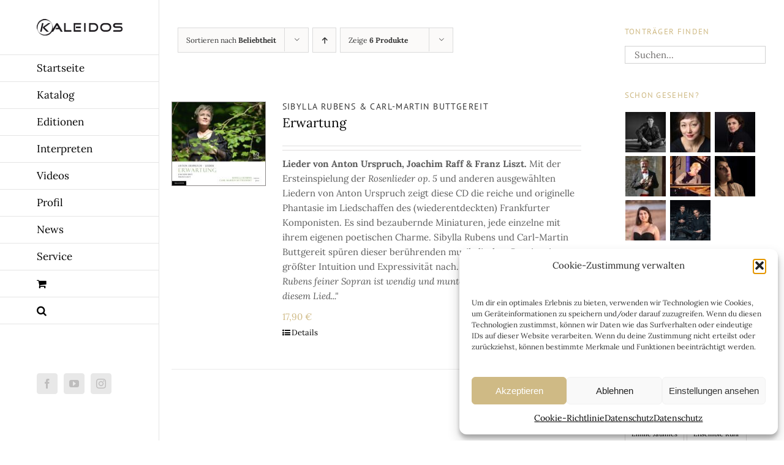

--- FILE ---
content_type: text/html; charset=UTF-8
request_url: https://www.musikeditionen.de/product-artist/carl-martin-buttgereit/?product_orderby=popularity&product_count=6
body_size: 25683
content:
<!DOCTYPE html>
<html class="avada-html-layout-wide avada-html-header-position-left avada-html-is-archive" lang="de">
<head>
	<meta http-equiv="X-UA-Compatible" content="IE=edge" />
	<meta http-equiv="Content-Type" content="text/html; charset=utf-8"/>
	<meta name="viewport" content="width=device-width, initial-scale=1" />
	<meta name='robots' content='index, follow, max-image-preview:large, max-snippet:-1, max-video-preview:-1' />
	<style>img:is([sizes="auto" i], [sizes^="auto," i]) { contain-intrinsic-size: 3000px 1500px }</style>
	
	<!-- This site is optimized with the Yoast SEO plugin v26.4 - https://yoast.com/wordpress/plugins/seo/ -->
	<title>Carl-Martin Buttgereit Archive &#187; KALEIDOS Musikeditionen</title>
	<link rel="canonical" href="https://www.musikeditionen.de/product-artist/carl-martin-buttgereit/" />
	<meta property="og:locale" content="de_DE" />
	<meta property="og:type" content="article" />
	<meta property="og:title" content="Carl-Martin Buttgereit Archive &#187; KALEIDOS Musikeditionen" />
	<meta property="og:url" content="https://www.musikeditionen.de/product-artist/carl-martin-buttgereit/" />
	<meta property="og:site_name" content="KALEIDOS Musikeditionen" />
	<meta name="twitter:card" content="summary_large_image" />
	<script type="application/ld+json" class="yoast-schema-graph">{"@context":"https://schema.org","@graph":[{"@type":"CollectionPage","@id":"https://www.musikeditionen.de/product-artist/carl-martin-buttgereit/","url":"https://www.musikeditionen.de/product-artist/carl-martin-buttgereit/","name":"Carl-Martin Buttgereit Archive &#187; KALEIDOS Musikeditionen","isPartOf":{"@id":"https://www.musikeditionen.de/#website"},"primaryImageOfPage":{"@id":"https://www.musikeditionen.de/product-artist/carl-martin-buttgereit/#primaryimage"},"image":{"@id":"https://www.musikeditionen.de/product-artist/carl-martin-buttgereit/#primaryimage"},"thumbnailUrl":"https://www.musikeditionen.de/wp-content/uploads/2018/08/KAL6342-2_Erwartung_Cover.jpg","breadcrumb":{"@id":"https://www.musikeditionen.de/product-artist/carl-martin-buttgereit/#breadcrumb"},"inLanguage":"de"},{"@type":"ImageObject","inLanguage":"de","@id":"https://www.musikeditionen.de/product-artist/carl-martin-buttgereit/#primaryimage","url":"https://www.musikeditionen.de/wp-content/uploads/2018/08/KAL6342-2_Erwartung_Cover.jpg","contentUrl":"https://www.musikeditionen.de/wp-content/uploads/2018/08/KAL6342-2_Erwartung_Cover.jpg","width":800,"height":717,"caption":"Anton Urspruch Cover"},{"@type":"BreadcrumbList","@id":"https://www.musikeditionen.de/product-artist/carl-martin-buttgereit/#breadcrumb","itemListElement":[{"@type":"ListItem","position":1,"name":"Startseite","item":"https://www.musikeditionen.de/"},{"@type":"ListItem","position":2,"name":"Carl-Martin Buttgereit"}]},{"@type":"WebSite","@id":"https://www.musikeditionen.de/#website","url":"https://www.musikeditionen.de/","name":"Kaleidos Musikeditionen","description":"Im hellen Tageslicht glänzen sogar die Töne!","publisher":{"@id":"https://www.musikeditionen.de/#organization"},"potentialAction":[{"@type":"SearchAction","target":{"@type":"EntryPoint","urlTemplate":"https://www.musikeditionen.de/?s={search_term_string}"},"query-input":{"@type":"PropertyValueSpecification","valueRequired":true,"valueName":"search_term_string"}}],"inLanguage":"de"},{"@type":"Organization","@id":"https://www.musikeditionen.de/#organization","name":"Kaleidos Musikeditionen","url":"https://www.musikeditionen.de/","logo":{"@type":"ImageObject","inLanguage":"de","@id":"https://www.musikeditionen.de/#/schema/logo/image/","url":"https://www.musikeditionen.de/wp-content/uploads/2015/03/kaleidos-logo.png","contentUrl":"https://www.musikeditionen.de/wp-content/uploads/2015/03/kaleidos-logo.png","width":160,"height":31,"caption":"Kaleidos Musikeditionen"},"image":{"@id":"https://www.musikeditionen.de/#/schema/logo/image/"},"sameAs":["https://www.facebook.com/KaleidosMusikeditionen","https://www.youtube.com/user/KaleidosMusik/"]}]}</script>
	<!-- / Yoast SEO plugin. -->


<link href='https://fonts.gstatic.com' crossorigin rel='preconnect' />
<link rel="alternate" type="application/rss+xml" title="KALEIDOS Musikeditionen &raquo; Feed" href="https://www.musikeditionen.de/feed/" />
<link rel="alternate" type="application/rss+xml" title="KALEIDOS Musikeditionen &raquo; Kommentar-Feed" href="https://www.musikeditionen.de/comments/feed/" />
					<link rel="shortcut icon" href="https://www.musikeditionen.de/wp-content/uploads/2018/08/favicon-32x32.png" type="image/x-icon" />
		
					<!-- Apple Touch Icon -->
			<link rel="apple-touch-icon" sizes="180x180" href="https://www.musikeditionen.de/wp-content/uploads/2018/08/apple-icon-114x114.png">
		
					<!-- Android Icon -->
			<link rel="icon" sizes="192x192" href="https://www.musikeditionen.de/wp-content/uploads/2018/08/apple-icon-57x57.png">
		
					<!-- MS Edge Icon -->
			<meta name="msapplication-TileImage" content="https://www.musikeditionen.de/wp-content/uploads/2018/08/apple-icon-72x72.png">
				<link rel="alternate" type="application/rss+xml" title="KALEIDOS Musikeditionen &raquo; Carl-Martin Buttgereit Schlagwort Feed" href="https://www.musikeditionen.de/product-artist/carl-martin-buttgereit/feed/" />
<link rel='stylesheet' id='scap.flashblock-css' href='https://www.musikeditionen.de/wp-content/plugins/compact-wp-audio-player/css/flashblock.css?ver=6.8.3' type='text/css' media='all' />
<link rel='stylesheet' id='scap.player-css' href='https://www.musikeditionen.de/wp-content/plugins/compact-wp-audio-player/css/player.css?ver=6.8.3' type='text/css' media='all' />
<link rel='stylesheet' id='f12-cf7-captcha-style-css' href='https://www.musikeditionen.de/wp-content/plugins/captcha-for-contact-form-7/core/assets/f12-cf7-captcha.css?ver=6.8.3' type='text/css' media='all' />
<style id='woocommerce-inline-inline-css' type='text/css'>
.woocommerce form .form-row .required { visibility: visible; }
</style>
<link rel='stylesheet' id='cmplz-general-css' href='https://www.musikeditionen.de/wp-content/plugins/complianz-gdpr/assets/css/cookieblocker.min.css?ver=1764429260' type='text/css' media='all' />
<link rel='stylesheet' id='woocommerce-wootabs-plugin-styles-css' href='https://www.musikeditionen.de/wp-content/plugins/woocommerce-wootabs/public/assets/css/public.css?ver=2.1.8' type='text/css' media='all' />
<link rel='stylesheet' id='wppopups-base-css' href='https://www.musikeditionen.de/wp-content/plugins/wp-popups-lite/src/assets/css/wppopups-base.css?ver=2.2.0.3' type='text/css' media='all' />
<link rel='stylesheet' id='brands-styles-css' href='https://www.musikeditionen.de/wp-content/plugins/woocommerce/assets/css/brands.css?ver=10.3.7' type='text/css' media='all' />
<link rel='stylesheet' id='woocommerce-gzd-layout-css' href='https://www.musikeditionen.de/wp-content/plugins/woocommerce-germanized/build/static/layout-styles.css?ver=3.20.4' type='text/css' media='all' />
<style id='woocommerce-gzd-layout-inline-css' type='text/css'>
.woocommerce-checkout .shop_table { background-color: #f6f6f6; } .product p.deposit-packaging-type { font-size: 1.25em !important; } p.woocommerce-shipping-destination { display: none; }
                .wc-gzd-nutri-score-value-a {
                    background: url(https://www.musikeditionen.de/wp-content/plugins/woocommerce-germanized/assets/images/nutri-score-a.svg) no-repeat;
                }
                .wc-gzd-nutri-score-value-b {
                    background: url(https://www.musikeditionen.de/wp-content/plugins/woocommerce-germanized/assets/images/nutri-score-b.svg) no-repeat;
                }
                .wc-gzd-nutri-score-value-c {
                    background: url(https://www.musikeditionen.de/wp-content/plugins/woocommerce-germanized/assets/images/nutri-score-c.svg) no-repeat;
                }
                .wc-gzd-nutri-score-value-d {
                    background: url(https://www.musikeditionen.de/wp-content/plugins/woocommerce-germanized/assets/images/nutri-score-d.svg) no-repeat;
                }
                .wc-gzd-nutri-score-value-e {
                    background: url(https://www.musikeditionen.de/wp-content/plugins/woocommerce-germanized/assets/images/nutri-score-e.svg) no-repeat;
                }
            
</style>
<link rel='stylesheet' id='woo-cs-styles-css' href='https://www.musikeditionen.de/wp-content/plugins/woo-coming-soon/css/front-styles.css?ver=1769298358' type='text/css' media='all' />
<link rel='stylesheet' id='sib-front-css-css' href='https://www.musikeditionen.de/wp-content/plugins/mailin/css/mailin-front.css?ver=6.8.3' type='text/css' media='all' />
<link rel='stylesheet' id='wpgdprc-front-css-css' href='https://www.musikeditionen.de/wp-content/plugins/wp-gdpr-compliance/Assets/css/front.css?ver=1707066570' type='text/css' media='all' />
<style id='wpgdprc-front-css-inline-css' type='text/css'>
:root{--wp-gdpr--bar--background-color: #000000;--wp-gdpr--bar--color: #ffffff;--wp-gdpr--button--background-color: #000000;--wp-gdpr--button--background-color--darken: #000000;--wp-gdpr--button--color: #ffffff;}
</style>
<link rel='stylesheet' id='fusion-dynamic-css-css' href='https://www.musikeditionen.de/wp-content/uploads/fusion-styles/f0fd83a93ff6ec104ba0e01d81aec5c7.min.css?ver=3.12.1' type='text/css' media='all' />
<link rel='stylesheet' id='avada-fullwidth-md-css' href='https://www.musikeditionen.de/wp-content/plugins/fusion-builder/assets/css/media/fullwidth-md.min.css?ver=3.12.1' type='text/css' media='only screen and (max-width: 1024px)' />
<link rel='stylesheet' id='avada-fullwidth-sm-css' href='https://www.musikeditionen.de/wp-content/plugins/fusion-builder/assets/css/media/fullwidth-sm.min.css?ver=3.12.1' type='text/css' media='only screen and (max-width: 640px)' />
<link rel='stylesheet' id='avada-icon-md-css' href='https://www.musikeditionen.de/wp-content/plugins/fusion-builder/assets/css/media/icon-md.min.css?ver=3.12.1' type='text/css' media='only screen and (max-width: 1024px)' />
<link rel='stylesheet' id='avada-icon-sm-css' href='https://www.musikeditionen.de/wp-content/plugins/fusion-builder/assets/css/media/icon-sm.min.css?ver=3.12.1' type='text/css' media='only screen and (max-width: 640px)' />
<link rel='stylesheet' id='avada-grid-md-css' href='https://www.musikeditionen.de/wp-content/plugins/fusion-builder/assets/css/media/grid-md.min.css?ver=7.12.1' type='text/css' media='only screen and (max-width: 1024px)' />
<link rel='stylesheet' id='avada-grid-sm-css' href='https://www.musikeditionen.de/wp-content/plugins/fusion-builder/assets/css/media/grid-sm.min.css?ver=7.12.1' type='text/css' media='only screen and (max-width: 640px)' />
<link rel='stylesheet' id='avada-image-md-css' href='https://www.musikeditionen.de/wp-content/plugins/fusion-builder/assets/css/media/image-md.min.css?ver=7.12.1' type='text/css' media='only screen and (max-width: 1024px)' />
<link rel='stylesheet' id='avada-image-sm-css' href='https://www.musikeditionen.de/wp-content/plugins/fusion-builder/assets/css/media/image-sm.min.css?ver=7.12.1' type='text/css' media='only screen and (max-width: 640px)' />
<link rel='stylesheet' id='avada-person-md-css' href='https://www.musikeditionen.de/wp-content/plugins/fusion-builder/assets/css/media/person-md.min.css?ver=7.12.1' type='text/css' media='only screen and (max-width: 1024px)' />
<link rel='stylesheet' id='avada-person-sm-css' href='https://www.musikeditionen.de/wp-content/plugins/fusion-builder/assets/css/media/person-sm.min.css?ver=7.12.1' type='text/css' media='only screen and (max-width: 640px)' />
<link rel='stylesheet' id='avada-section-separator-md-css' href='https://www.musikeditionen.de/wp-content/plugins/fusion-builder/assets/css/media/section-separator-md.min.css?ver=3.12.1' type='text/css' media='only screen and (max-width: 1024px)' />
<link rel='stylesheet' id='avada-section-separator-sm-css' href='https://www.musikeditionen.de/wp-content/plugins/fusion-builder/assets/css/media/section-separator-sm.min.css?ver=3.12.1' type='text/css' media='only screen and (max-width: 640px)' />
<link rel='stylesheet' id='avada-social-sharing-md-css' href='https://www.musikeditionen.de/wp-content/plugins/fusion-builder/assets/css/media/social-sharing-md.min.css?ver=7.12.1' type='text/css' media='only screen and (max-width: 1024px)' />
<link rel='stylesheet' id='avada-social-sharing-sm-css' href='https://www.musikeditionen.de/wp-content/plugins/fusion-builder/assets/css/media/social-sharing-sm.min.css?ver=7.12.1' type='text/css' media='only screen and (max-width: 640px)' />
<link rel='stylesheet' id='avada-social-links-md-css' href='https://www.musikeditionen.de/wp-content/plugins/fusion-builder/assets/css/media/social-links-md.min.css?ver=7.12.1' type='text/css' media='only screen and (max-width: 1024px)' />
<link rel='stylesheet' id='avada-social-links-sm-css' href='https://www.musikeditionen.de/wp-content/plugins/fusion-builder/assets/css/media/social-links-sm.min.css?ver=7.12.1' type='text/css' media='only screen and (max-width: 640px)' />
<link rel='stylesheet' id='avada-tabs-lg-min-css' href='https://www.musikeditionen.de/wp-content/plugins/fusion-builder/assets/css/media/tabs-lg-min.min.css?ver=7.12.1' type='text/css' media='only screen and (min-width: 1024px)' />
<link rel='stylesheet' id='avada-tabs-lg-max-css' href='https://www.musikeditionen.de/wp-content/plugins/fusion-builder/assets/css/media/tabs-lg-max.min.css?ver=7.12.1' type='text/css' media='only screen and (max-width: 1024px)' />
<link rel='stylesheet' id='avada-tabs-md-css' href='https://www.musikeditionen.de/wp-content/plugins/fusion-builder/assets/css/media/tabs-md.min.css?ver=7.12.1' type='text/css' media='only screen and (max-width: 1024px)' />
<link rel='stylesheet' id='avada-tabs-sm-css' href='https://www.musikeditionen.de/wp-content/plugins/fusion-builder/assets/css/media/tabs-sm.min.css?ver=7.12.1' type='text/css' media='only screen and (max-width: 640px)' />
<link rel='stylesheet' id='awb-text-md-css' href='https://www.musikeditionen.de/wp-content/plugins/fusion-builder/assets/css/media/text-md.min.css?ver=3.12.1' type='text/css' media='only screen and (max-width: 1024px)' />
<link rel='stylesheet' id='awb-text-sm-css' href='https://www.musikeditionen.de/wp-content/plugins/fusion-builder/assets/css/media/text-sm.min.css?ver=3.12.1' type='text/css' media='only screen and (max-width: 640px)' />
<link rel='stylesheet' id='awb-title-md-css' href='https://www.musikeditionen.de/wp-content/plugins/fusion-builder/assets/css/media/title-md.min.css?ver=3.12.1' type='text/css' media='only screen and (max-width: 1024px)' />
<link rel='stylesheet' id='awb-title-sm-css' href='https://www.musikeditionen.de/wp-content/plugins/fusion-builder/assets/css/media/title-sm.min.css?ver=3.12.1' type='text/css' media='only screen and (max-width: 640px)' />
<link rel='stylesheet' id='awb-post-card-image-sm-css' href='https://www.musikeditionen.de/wp-content/plugins/fusion-builder/assets/css/media/post-card-image-sm.min.css?ver=3.12.1' type='text/css' media='only screen and (max-width: 640px)' />
<link rel='stylesheet' id='avada-max-sh-cbp-woo-quick-view-css' href='https://www.musikeditionen.de/wp-content/themes/Avada/assets/css/media/max-sh-cbp-woo-quick-view.min.css?ver=7.12.1' type='text/css' media='only screen and (max-width: 1060px)' />
<link rel='stylesheet' id='avada-min-sh-cbp-woo-quick-view-css' href='https://www.musikeditionen.de/wp-content/themes/Avada/assets/css/media/min-sh-cbp-woo-quick-view.min.css?ver=7.12.1' type='text/css' media='only screen and (min-width: 1060px)' />
<link rel='stylesheet' id='avada-swiper-md-css' href='https://www.musikeditionen.de/wp-content/plugins/fusion-builder/assets/css/media/swiper-md.min.css?ver=7.12.1' type='text/css' media='only screen and (max-width: 1024px)' />
<link rel='stylesheet' id='avada-swiper-sm-css' href='https://www.musikeditionen.de/wp-content/plugins/fusion-builder/assets/css/media/swiper-sm.min.css?ver=7.12.1' type='text/css' media='only screen and (max-width: 640px)' />
<link rel='stylesheet' id='avada-post-cards-md-css' href='https://www.musikeditionen.de/wp-content/plugins/fusion-builder/assets/css/media/post-cards-md.min.css?ver=7.12.1' type='text/css' media='only screen and (max-width: 1024px)' />
<link rel='stylesheet' id='avada-post-cards-sm-css' href='https://www.musikeditionen.de/wp-content/plugins/fusion-builder/assets/css/media/post-cards-sm.min.css?ver=7.12.1' type='text/css' media='only screen and (max-width: 640px)' />
<link rel='stylesheet' id='avada-facebook-page-md-css' href='https://www.musikeditionen.de/wp-content/plugins/fusion-builder/assets/css/media/facebook-page-md.min.css?ver=7.12.1' type='text/css' media='only screen and (max-width: 1024px)' />
<link rel='stylesheet' id='avada-facebook-page-sm-css' href='https://www.musikeditionen.de/wp-content/plugins/fusion-builder/assets/css/media/facebook-page-sm.min.css?ver=7.12.1' type='text/css' media='only screen and (max-width: 640px)' />
<link rel='stylesheet' id='avada-twitter-timeline-md-css' href='https://www.musikeditionen.de/wp-content/plugins/fusion-builder/assets/css/media/twitter-timeline-md.min.css?ver=7.12.1' type='text/css' media='only screen and (max-width: 1024px)' />
<link rel='stylesheet' id='avada-twitter-timeline-sm-css' href='https://www.musikeditionen.de/wp-content/plugins/fusion-builder/assets/css/media/twitter-timeline-sm.min.css?ver=7.12.1' type='text/css' media='only screen and (max-width: 640px)' />
<link rel='stylesheet' id='avada-flickr-md-css' href='https://www.musikeditionen.de/wp-content/plugins/fusion-builder/assets/css/media/flickr-md.min.css?ver=7.12.1' type='text/css' media='only screen and (max-width: 1024px)' />
<link rel='stylesheet' id='avada-flickr-sm-css' href='https://www.musikeditionen.de/wp-content/plugins/fusion-builder/assets/css/media/flickr-sm.min.css?ver=7.12.1' type='text/css' media='only screen and (max-width: 640px)' />
<link rel='stylesheet' id='avada-tagcloud-md-css' href='https://www.musikeditionen.de/wp-content/plugins/fusion-builder/assets/css/media/tagcloud-md.min.css?ver=7.12.1' type='text/css' media='only screen and (max-width: 1024px)' />
<link rel='stylesheet' id='avada-tagcloud-sm-css' href='https://www.musikeditionen.de/wp-content/plugins/fusion-builder/assets/css/media/tagcloud-sm.min.css?ver=7.12.1' type='text/css' media='only screen and (max-width: 640px)' />
<link rel='stylesheet' id='avada-instagram-md-css' href='https://www.musikeditionen.de/wp-content/plugins/fusion-builder/assets/css/media/instagram-md.min.css?ver=7.12.1' type='text/css' media='only screen and (max-width: 1024px)' />
<link rel='stylesheet' id='avada-instagram-sm-css' href='https://www.musikeditionen.de/wp-content/plugins/fusion-builder/assets/css/media/instagram-sm.min.css?ver=7.12.1' type='text/css' media='only screen and (max-width: 640px)' />
<link rel='stylesheet' id='awb-meta-md-css' href='https://www.musikeditionen.de/wp-content/plugins/fusion-builder/assets/css/media/meta-md.min.css?ver=7.12.1' type='text/css' media='only screen and (max-width: 1024px)' />
<link rel='stylesheet' id='awb-meta-sm-css' href='https://www.musikeditionen.de/wp-content/plugins/fusion-builder/assets/css/media/meta-sm.min.css?ver=7.12.1' type='text/css' media='only screen and (max-width: 640px)' />
<link rel='stylesheet' id='avada-woo-reviews-sm-css' href='https://www.musikeditionen.de/wp-content/plugins/fusion-builder/assets/css/media/woo-reviews-sm.min.css?ver=7.12.1' type='text/css' media='only screen and (max-width: 640px)' />
<link rel='stylesheet' id='avada-max-sh-cbp-woo-tabs-css' href='https://www.musikeditionen.de/wp-content/themes/Avada/assets/css/media/max-sh-cbp-woo-tabs.min.css?ver=7.12.1' type='text/css' media='only screen and (max-width: 1060px)' />
<link rel='stylesheet' id='avada-woo-notices-sm-css' href='https://www.musikeditionen.de/wp-content/plugins/fusion-builder/assets/css/media/woo-notices-sm.min.css?ver=7.12.1' type='text/css' media='only screen and (max-width: 640px)' />
<link rel='stylesheet' id='awb-layout-colums-md-css' href='https://www.musikeditionen.de/wp-content/plugins/fusion-builder/assets/css/media/layout-columns-md.min.css?ver=3.12.1' type='text/css' media='only screen and (max-width: 1024px)' />
<link rel='stylesheet' id='awb-layout-colums-sm-css' href='https://www.musikeditionen.de/wp-content/plugins/fusion-builder/assets/css/media/layout-columns-sm.min.css?ver=3.12.1' type='text/css' media='only screen and (max-width: 640px)' />
<link rel='stylesheet' id='avada-max-1c-css' href='https://www.musikeditionen.de/wp-content/themes/Avada/assets/css/media/max-1c.min.css?ver=7.12.1' type='text/css' media='only screen and (max-width: 900px)' />
<link rel='stylesheet' id='avada-max-2c-css' href='https://www.musikeditionen.de/wp-content/themes/Avada/assets/css/media/max-2c.min.css?ver=7.12.1' type='text/css' media='only screen and (max-width: 972px)' />
<link rel='stylesheet' id='avada-min-2c-max-3c-css' href='https://www.musikeditionen.de/wp-content/themes/Avada/assets/css/media/min-2c-max-3c.min.css?ver=7.12.1' type='text/css' media='only screen and (min-width: 972px) and (max-width: 1044px)' />
<link rel='stylesheet' id='avada-min-3c-max-4c-css' href='https://www.musikeditionen.de/wp-content/themes/Avada/assets/css/media/min-3c-max-4c.min.css?ver=7.12.1' type='text/css' media='only screen and (min-width: 1044px) and (max-width: 1116px)' />
<link rel='stylesheet' id='avada-min-4c-max-5c-css' href='https://www.musikeditionen.de/wp-content/themes/Avada/assets/css/media/min-4c-max-5c.min.css?ver=7.12.1' type='text/css' media='only screen and (min-width: 1116px) and (max-width: 1188px)' />
<link rel='stylesheet' id='avada-min-5c-max-6c-css' href='https://www.musikeditionen.de/wp-content/themes/Avada/assets/css/media/min-5c-max-6c.min.css?ver=7.12.1' type='text/css' media='only screen and (min-width: 1188px) and (max-width: 1260px)' />
<link rel='stylesheet' id='avada-min-shbp-css' href='https://www.musikeditionen.de/wp-content/themes/Avada/assets/css/media/min-shbp.min.css?ver=7.12.1' type='text/css' media='only screen and (min-width: 801px)' />
<link rel='stylesheet' id='avada-min-shbp-header-legacy-css' href='https://www.musikeditionen.de/wp-content/themes/Avada/assets/css/media/min-shbp-header-legacy.min.css?ver=7.12.1' type='text/css' media='only screen and (min-width: 801px)' />
<link rel='stylesheet' id='avada-max-shbp-css' href='https://www.musikeditionen.de/wp-content/themes/Avada/assets/css/media/max-shbp.min.css?ver=7.12.1' type='text/css' media='only screen and (max-width: 800px)' />
<link rel='stylesheet' id='avada-max-shbp-header-legacy-css' href='https://www.musikeditionen.de/wp-content/themes/Avada/assets/css/media/max-shbp-header-legacy.min.css?ver=7.12.1' type='text/css' media='only screen and (max-width: 800px)' />
<link rel='stylesheet' id='avada-max-sh-shbp-css' href='https://www.musikeditionen.de/wp-content/themes/Avada/assets/css/media/max-sh-shbp.min.css?ver=7.12.1' type='text/css' media='only screen and (max-width: 1060px)' />
<link rel='stylesheet' id='avada-max-sh-shbp-header-legacy-css' href='https://www.musikeditionen.de/wp-content/themes/Avada/assets/css/media/max-sh-shbp-header-legacy.min.css?ver=7.12.1' type='text/css' media='only screen and (max-width: 1060px)' />
<link rel='stylesheet' id='avada-min-768-max-1024-p-css' href='https://www.musikeditionen.de/wp-content/themes/Avada/assets/css/media/min-768-max-1024-p.min.css?ver=7.12.1' type='text/css' media='only screen and (min-device-width: 768px) and (max-device-width: 1024px) and (orientation: portrait)' />
<link rel='stylesheet' id='avada-min-768-max-1024-p-header-legacy-css' href='https://www.musikeditionen.de/wp-content/themes/Avada/assets/css/media/min-768-max-1024-p-header-legacy.min.css?ver=7.12.1' type='text/css' media='only screen and (min-device-width: 768px) and (max-device-width: 1024px) and (orientation: portrait)' />
<link rel='stylesheet' id='avada-min-768-max-1024-l-css' href='https://www.musikeditionen.de/wp-content/themes/Avada/assets/css/media/min-768-max-1024-l.min.css?ver=7.12.1' type='text/css' media='only screen and (min-device-width: 768px) and (max-device-width: 1024px) and (orientation: landscape)' />
<link rel='stylesheet' id='avada-min-768-max-1024-l-header-legacy-css' href='https://www.musikeditionen.de/wp-content/themes/Avada/assets/css/media/min-768-max-1024-l-header-legacy.min.css?ver=7.12.1' type='text/css' media='only screen and (min-device-width: 768px) and (max-device-width: 1024px) and (orientation: landscape)' />
<link rel='stylesheet' id='avada-max-sh-cbp-css' href='https://www.musikeditionen.de/wp-content/themes/Avada/assets/css/media/max-sh-cbp.min.css?ver=7.12.1' type='text/css' media='only screen and (max-width: 1060px)' />
<link rel='stylesheet' id='avada-max-sh-sbp-css' href='https://www.musikeditionen.de/wp-content/themes/Avada/assets/css/media/max-sh-sbp.min.css?ver=7.12.1' type='text/css' media='only screen and (max-width: 1060px)' />
<link rel='stylesheet' id='avada-max-sh-640-css' href='https://www.musikeditionen.de/wp-content/themes/Avada/assets/css/media/max-sh-640.min.css?ver=7.12.1' type='text/css' media='only screen and (max-width: 900px)' />
<link rel='stylesheet' id='avada-max-shbp-18-css' href='https://www.musikeditionen.de/wp-content/themes/Avada/assets/css/media/max-shbp-18.min.css?ver=7.12.1' type='text/css' media='only screen and (max-width: 782px)' />
<link rel='stylesheet' id='avada-max-shbp-32-css' href='https://www.musikeditionen.de/wp-content/themes/Avada/assets/css/media/max-shbp-32.min.css?ver=7.12.1' type='text/css' media='only screen and (max-width: 768px)' />
<link rel='stylesheet' id='avada-min-sh-cbp-css' href='https://www.musikeditionen.de/wp-content/themes/Avada/assets/css/media/min-sh-cbp.min.css?ver=7.12.1' type='text/css' media='only screen and (min-width: 1060px)' />
<link rel='stylesheet' id='avada-max-640-css' href='https://www.musikeditionen.de/wp-content/themes/Avada/assets/css/media/max-640.min.css?ver=7.12.1' type='text/css' media='only screen and (max-device-width: 640px)' />
<link rel='stylesheet' id='avada-max-main-css' href='https://www.musikeditionen.de/wp-content/themes/Avada/assets/css/media/max-main.min.css?ver=7.12.1' type='text/css' media='only screen and (max-width: 1000px)' />
<link rel='stylesheet' id='avada-max-cbp-css' href='https://www.musikeditionen.de/wp-content/themes/Avada/assets/css/media/max-cbp.min.css?ver=7.12.1' type='text/css' media='only screen and (max-width: 800px)' />
<link rel='stylesheet' id='avada-max-sh-cbp-cf7-css' href='https://www.musikeditionen.de/wp-content/themes/Avada/assets/css/media/max-sh-cbp-cf7.min.css?ver=7.12.1' type='text/css' media='only screen and (max-width: 1060px)' />
<link rel='stylesheet' id='fb-max-sh-cbp-css' href='https://www.musikeditionen.de/wp-content/plugins/fusion-builder/assets/css/media/max-sh-cbp.min.css?ver=3.12.1' type='text/css' media='only screen and (max-width: 1060px)' />
<link rel='stylesheet' id='fb-min-768-max-1024-p-css' href='https://www.musikeditionen.de/wp-content/plugins/fusion-builder/assets/css/media/min-768-max-1024-p.min.css?ver=3.12.1' type='text/css' media='only screen and (min-device-width: 768px) and (max-device-width: 1024px) and (orientation: portrait)' />
<link rel='stylesheet' id='fb-max-640-css' href='https://www.musikeditionen.de/wp-content/plugins/fusion-builder/assets/css/media/max-640.min.css?ver=3.12.1' type='text/css' media='only screen and (max-device-width: 640px)' />
<link rel='stylesheet' id='fb-max-1c-css' href='https://www.musikeditionen.de/wp-content/plugins/fusion-builder/assets/css/media/max-1c.css?ver=3.12.1' type='text/css' media='only screen and (max-width: 900px)' />
<link rel='stylesheet' id='fb-max-2c-css' href='https://www.musikeditionen.de/wp-content/plugins/fusion-builder/assets/css/media/max-2c.css?ver=3.12.1' type='text/css' media='only screen and (max-width: 972px)' />
<link rel='stylesheet' id='fb-min-2c-max-3c-css' href='https://www.musikeditionen.de/wp-content/plugins/fusion-builder/assets/css/media/min-2c-max-3c.css?ver=3.12.1' type='text/css' media='only screen and (min-width: 972px) and (max-width: 1044px)' />
<link rel='stylesheet' id='fb-min-3c-max-4c-css' href='https://www.musikeditionen.de/wp-content/plugins/fusion-builder/assets/css/media/min-3c-max-4c.css?ver=3.12.1' type='text/css' media='only screen and (min-width: 1044px) and (max-width: 1116px)' />
<link rel='stylesheet' id='fb-min-4c-max-5c-css' href='https://www.musikeditionen.de/wp-content/plugins/fusion-builder/assets/css/media/min-4c-max-5c.css?ver=3.12.1' type='text/css' media='only screen and (min-width: 1116px) and (max-width: 1188px)' />
<link rel='stylesheet' id='fb-min-5c-max-6c-css' href='https://www.musikeditionen.de/wp-content/plugins/fusion-builder/assets/css/media/min-5c-max-6c.css?ver=3.12.1' type='text/css' media='only screen and (min-width: 1188px) and (max-width: 1260px)' />
<link rel='stylesheet' id='avada-min-768-max-1024-woo-css' href='https://www.musikeditionen.de/wp-content/themes/Avada/assets/css/media/min-768-max-1024-woo.min.css?ver=7.12.1' type='text/css' media='only screen and (min-device-width: 768px) and (max-device-width: 1024px)' />
<link rel='stylesheet' id='avada-max-sh-640-woo-css' href='https://www.musikeditionen.de/wp-content/themes/Avada/assets/css/media/max-sh-640-woo.min.css?ver=7.12.1' type='text/css' media='only screen and (max-width: 900px)' />
<link rel='stylesheet' id='avada-max-sh-cbp-woo-css' href='https://www.musikeditionen.de/wp-content/themes/Avada/assets/css/media/max-sh-cbp-woo.min.css?ver=7.12.1' type='text/css' media='only screen and (max-width: 1060px)' />
<link rel='stylesheet' id='avada-min-sh-cbp-woo-css' href='https://www.musikeditionen.de/wp-content/themes/Avada/assets/css/media/min-sh-cbp-woo.min.css?ver=7.12.1' type='text/css' media='only screen and (min-width: 1060px)' />
<link rel='stylesheet' id='avada-off-canvas-md-css' href='https://www.musikeditionen.de/wp-content/plugins/fusion-builder/assets/css/media/off-canvas-md.min.css?ver=7.12.1' type='text/css' media='only screen and (max-width: 1024px)' />
<link rel='stylesheet' id='avada-off-canvas-sm-css' href='https://www.musikeditionen.de/wp-content/plugins/fusion-builder/assets/css/media/off-canvas-sm.min.css?ver=7.12.1' type='text/css' media='only screen and (max-width: 640px)' />
<!--n2css--><!--n2js--><script type="text/javascript" src="https://www.musikeditionen.de/wp-content/plugins/compact-wp-audio-player/js/soundmanager2-nodebug-jsmin.js?ver=6.8.3" id="scap.soundmanager2-js"></script>
<script type="text/javascript" src="https://www.musikeditionen.de/wp-includes/js/jquery/jquery.min.js?ver=3.7.1" id="jquery-core-js"></script>
<script type="text/javascript" src="https://www.musikeditionen.de/wp-includes/js/jquery/jquery-migrate.min.js?ver=3.4.1" id="jquery-migrate-js"></script>
<script type="text/javascript" src="https://www.musikeditionen.de/wp-content/plugins/woocommerce/assets/js/jquery-blockui/jquery.blockUI.min.js?ver=2.7.0-wc.10.3.7" id="wc-jquery-blockui-js" defer="defer" data-wp-strategy="defer"></script>
<script type="text/javascript" id="wc-add-to-cart-js-extra">
/* <![CDATA[ */
var wc_add_to_cart_params = {"ajax_url":"\/wp-admin\/admin-ajax.php","wc_ajax_url":"\/?wc-ajax=%%endpoint%%","i18n_view_cart":"Warenkorb anzeigen","cart_url":"https:\/\/www.musikeditionen.de\/warenkorb\/","is_cart":"","cart_redirect_after_add":"no"};
/* ]]> */
</script>
<script type="text/javascript" src="https://www.musikeditionen.de/wp-content/plugins/woocommerce/assets/js/frontend/add-to-cart.min.js?ver=10.3.7" id="wc-add-to-cart-js" defer="defer" data-wp-strategy="defer"></script>
<script type="text/javascript" src="https://www.musikeditionen.de/wp-content/plugins/woocommerce/assets/js/js-cookie/js.cookie.min.js?ver=2.1.4-wc.10.3.7" id="wc-js-cookie-js" defer="defer" data-wp-strategy="defer"></script>
<script type="text/javascript" id="woocommerce-js-extra">
/* <![CDATA[ */
var woocommerce_params = {"ajax_url":"\/wp-admin\/admin-ajax.php","wc_ajax_url":"\/?wc-ajax=%%endpoint%%","i18n_password_show":"Passwort anzeigen","i18n_password_hide":"Passwort ausblenden"};
/* ]]> */
</script>
<script type="text/javascript" src="https://www.musikeditionen.de/wp-content/plugins/woocommerce/assets/js/frontend/woocommerce.min.js?ver=10.3.7" id="woocommerce-js" defer="defer" data-wp-strategy="defer"></script>
<script type="text/javascript" id="wc-gzd-unit-price-observer-queue-js-extra">
/* <![CDATA[ */
var wc_gzd_unit_price_observer_queue_params = {"ajax_url":"\/wp-admin\/admin-ajax.php","wc_ajax_url":"\/?wc-ajax=%%endpoint%%","refresh_unit_price_nonce":"1f04e95d10"};
/* ]]> */
</script>
<script type="text/javascript" src="https://www.musikeditionen.de/wp-content/plugins/woocommerce-germanized/build/static/unit-price-observer-queue.js?ver=3.20.4" id="wc-gzd-unit-price-observer-queue-js" defer="defer" data-wp-strategy="defer"></script>
<script type="text/javascript" src="https://www.musikeditionen.de/wp-content/plugins/woocommerce/assets/js/accounting/accounting.min.js?ver=0.4.2" id="wc-accounting-js"></script>
<script type="text/javascript" id="wc-gzd-unit-price-observer-js-extra">
/* <![CDATA[ */
var wc_gzd_unit_price_observer_params = {"wrapper":".product","price_selector":{"p.price":{"is_total_price":false,"is_primary_selector":true,"quantity_selector":""}},"replace_price":"1","product_id":"4678","price_decimal_sep":",","price_thousand_sep":".","qty_selector":"input.quantity, input.qty","refresh_on_load":""};
/* ]]> */
</script>
<script type="text/javascript" src="https://www.musikeditionen.de/wp-content/plugins/woocommerce-germanized/build/static/unit-price-observer.js?ver=3.20.4" id="wc-gzd-unit-price-observer-js" defer="defer" data-wp-strategy="defer"></script>
<script type="text/javascript" id="woo_cs_scripts-js-extra">
/* <![CDATA[ */
var woo_cs_obj = {"is_product":"","product_url":"","this_url":"https:\/\/www.musikeditionen.de\/katalog\/edition-kaleidos\/urspruch-erwartung\/","coming_soon":[],"variable_product":"","woo_csn_notice":"<div class=\"woo_csn_notices\"><strong>Demn\u00e4chst hier erh\u00e4ltlich ...<\/strong><\/div>"};
/* ]]> */
</script>
<script type="text/javascript" src="https://www.musikeditionen.de/wp-content/plugins/woo-coming-soon/js/scripts.js?ver=1769298358" id="woo_cs_scripts-js"></script>
<script type="text/javascript" id="sib-front-js-js-extra">
/* <![CDATA[ */
var sibErrMsg = {"invalidMail":"Please fill out valid email address","requiredField":"Please fill out required fields","invalidDateFormat":"Please fill out valid date format","invalidSMSFormat":"Please fill out valid phone number"};
var ajax_sib_front_object = {"ajax_url":"https:\/\/www.musikeditionen.de\/wp-admin\/admin-ajax.php","ajax_nonce":"3e59fb1c63","flag_url":"https:\/\/www.musikeditionen.de\/wp-content\/plugins\/mailin\/img\/flags\/"};
/* ]]> */
</script>
<script type="text/javascript" src="https://www.musikeditionen.de/wp-content/plugins/mailin/js/mailin-front.js?ver=1764429248" id="sib-front-js-js"></script>
<script type="text/javascript" id="wpgdprc-front-js-js-extra">
/* <![CDATA[ */
var wpgdprcFront = {"ajaxUrl":"https:\/\/www.musikeditionen.de\/wp-admin\/admin-ajax.php","ajaxNonce":"e1317fe65b","ajaxArg":"security","pluginPrefix":"wpgdprc","blogId":"1","isMultiSite":"","locale":"de_DE","showSignUpModal":"","showFormModal":"","cookieName":"wpgdprc-consent","consentVersion":"","path":"\/","prefix":"wpgdprc"};
/* ]]> */
</script>
<script type="text/javascript" src="https://www.musikeditionen.de/wp-content/plugins/wp-gdpr-compliance/Assets/js/front.min.js?ver=1707066570" id="wpgdprc-front-js-js"></script>
<link rel="https://api.w.org/" href="https://www.musikeditionen.de/wp-json/" /><link rel="alternate" title="JSON" type="application/json" href="https://www.musikeditionen.de/wp-json/wp/v2/product_tag/196" /><link rel="EditURI" type="application/rsd+xml" title="RSD" href="https://www.musikeditionen.de/xmlrpc.php?rsd" />
<meta name="generator" content="WordPress 6.8.3" />
<meta name="generator" content="WooCommerce 10.3.7" />
			<style>.cmplz-hidden {
					display: none !important;
				}</style><style type="text/css" id="css-fb-visibility">@media screen and (max-width: 640px){.fusion-no-small-visibility{display:none !important;}body .sm-text-align-center{text-align:center !important;}body .sm-text-align-left{text-align:left !important;}body .sm-text-align-right{text-align:right !important;}body .sm-flex-align-center{justify-content:center !important;}body .sm-flex-align-flex-start{justify-content:flex-start !important;}body .sm-flex-align-flex-end{justify-content:flex-end !important;}body .sm-mx-auto{margin-left:auto !important;margin-right:auto !important;}body .sm-ml-auto{margin-left:auto !important;}body .sm-mr-auto{margin-right:auto !important;}body .fusion-absolute-position-small{position:absolute;top:auto;width:100%;}.awb-sticky.awb-sticky-small{ position: sticky; top: var(--awb-sticky-offset,0); }}@media screen and (min-width: 641px) and (max-width: 1024px){.fusion-no-medium-visibility{display:none !important;}body .md-text-align-center{text-align:center !important;}body .md-text-align-left{text-align:left !important;}body .md-text-align-right{text-align:right !important;}body .md-flex-align-center{justify-content:center !important;}body .md-flex-align-flex-start{justify-content:flex-start !important;}body .md-flex-align-flex-end{justify-content:flex-end !important;}body .md-mx-auto{margin-left:auto !important;margin-right:auto !important;}body .md-ml-auto{margin-left:auto !important;}body .md-mr-auto{margin-right:auto !important;}body .fusion-absolute-position-medium{position:absolute;top:auto;width:100%;}.awb-sticky.awb-sticky-medium{ position: sticky; top: var(--awb-sticky-offset,0); }}@media screen and (min-width: 1025px){.fusion-no-large-visibility{display:none !important;}body .lg-text-align-center{text-align:center !important;}body .lg-text-align-left{text-align:left !important;}body .lg-text-align-right{text-align:right !important;}body .lg-flex-align-center{justify-content:center !important;}body .lg-flex-align-flex-start{justify-content:flex-start !important;}body .lg-flex-align-flex-end{justify-content:flex-end !important;}body .lg-mx-auto{margin-left:auto !important;margin-right:auto !important;}body .lg-ml-auto{margin-left:auto !important;}body .lg-mr-auto{margin-right:auto !important;}body .fusion-absolute-position-large{position:absolute;top:auto;width:100%;}.awb-sticky.awb-sticky-large{ position: sticky; top: var(--awb-sticky-offset,0); }}</style>	<noscript><style>.woocommerce-product-gallery{ opacity: 1 !important; }</style></noscript>
			<script type="text/javascript">
			var doc = document.documentElement;
			doc.setAttribute( 'data-useragent', navigator.userAgent );
		</script>
		
	</head>

<body data-cmplz=1 class="archive tax-product_tag term-carl-martin-buttgereit term-196 wp-theme-Avada wp-child-theme-Avada_child theme-Avada woocommerce woocommerce-page woocommerce-no-js has-sidebar fusion-image-hovers fusion-pagination-sizing fusion-button_type-flat fusion-button_span-no fusion-button_gradient-linear avada-image-rollover-circle-yes avada-image-rollover-yes avada-image-rollover-direction-center_horiz fusion-body ltr fusion-sticky-header no-mobile-sticky-header no-mobile-slidingbar no-mobile-totop fusion-disable-outline fusion-sub-menu-fade mobile-logo-pos-left layout-wide-mode avada-has-boxed-modal-shadow-none layout-scroll-offset-full avada-has-zero-margin-offset-top side-header side-header-left menu-text-align-left fusion-woo-product-design-classic fusion-woo-shop-page-columns-3 fusion-woo-related-columns-3 fusion-woo-archive-page-columns-3 avada-has-woo-gallery-disabled woo-sale-badge-circle woo-outofstock-badge-rectangle mobile-menu-design-modern fusion-show-pagination-text fusion-header-layout-v1 avada-responsive avada-footer-fx-none avada-menu-highlight-style-arrow fusion-search-form-classic fusion-main-menu-search-dropdown fusion-avatar-square avada-dropdown-styles avada-blog-layout-grid avada-blog-archive-layout-grid avada-header-shadow-no avada-menu-icon-position-left avada-has-megamenu-shadow avada-has-mainmenu-dropdown-divider avada-has-pagetitle-bg-full avada-has-pagetitle-bg-parallax avada-has-main-nav-search-icon avada-has-breadcrumb-mobile-hidden avada-has-titlebar-hide avada-has-pagination-padding avada-flyout-menu-direction-fade avada-ec-views-v1" data-awb-post-id="4678">
		<a class="skip-link screen-reader-text" href="#content">Zum Inhalt springen</a>

	<div id="boxed-wrapper">
		
		<div id="wrapper" class="fusion-wrapper">
			<div id="home" style="position:relative;top:-1px;"></div>
							
																
<div id="side-header-sticky"></div>
<div id="side-header" class="clearfix fusion-mobile-menu-design-modern fusion-sticky-logo-1 fusion-mobile-logo-1 fusion-sticky-menu-1">
	<div class="side-header-wrapper">
								<div class="side-header-content fusion-logo-left fusion-mobile-logo-1">
				<div class="fusion-logo" data-margin-top="31px" data-margin-bottom="31px" data-margin-left="0px" data-margin-right="0px">
			<a class="fusion-logo-link"  href="https://www.musikeditionen.de/" >

						<!-- standard logo -->
			<img src="https://www.musikeditionen.de/wp-content/uploads/2017/07/kaleidos-logo-2.png" srcset="https://www.musikeditionen.de/wp-content/uploads/2017/07/kaleidos-logo-2.png 1x" width="160" height="31" alt="KALEIDOS Musikeditionen Logo" data-retina_logo_url="" class="fusion-standard-logo" />

											<!-- mobile logo -->
				<img src="https://www.musikeditionen.de/wp-content/uploads/2017/07/kaleidos-logo-3.png" srcset="https://www.musikeditionen.de/wp-content/uploads/2017/07/kaleidos-logo-3.png 1x" width="160" height="31" alt="KALEIDOS Musikeditionen Logo" data-retina_logo_url="" class="fusion-mobile-logo" />
			
					</a>
		</div>		</div>
		<div class="fusion-main-menu-container fusion-logo-menu-left">
			<nav class="fusion-main-menu" aria-label="Hauptmenü"><ul id="menu-hauptmenue" class="fusion-menu"><li  id="menu-item-35"  class="menu-item menu-item-type-post_type menu-item-object-page menu-item-home menu-item-35"  data-item-id="35"><a  href="https://www.musikeditionen.de/" class="fusion-arrow-highlight"><span class="menu-text">Startseite<span class="fusion-arrow-svg"><svg height="23px" width="12px">
						<path d="M0 0 L12 11.5 L0 23 Z" fill="rgb(255,255,255)" class="header_border_color_stroke" stroke-width="1"/>
						</svg></span></span></a></li><li  id="menu-item-4460"  class="menu-item menu-item-type-post_type menu-item-object-page menu-item-4460"  data-item-id="4460"><a  href="https://www.musikeditionen.de/katalog/" class="fusion-arrow-highlight"><span class="menu-text">Katalog<span class="fusion-arrow-svg"><svg height="23px" width="12px">
						<path d="M0 0 L12 11.5 L0 23 Z" fill="rgb(255,255,255)" class="header_border_color_stroke" stroke-width="1"/>
						</svg></span></span></a></li><li  id="menu-item-124"  class="menu-item menu-item-type-post_type menu-item-object-page menu-item-has-children menu-item-124 fusion-dropdown-menu"  data-item-id="124"><a  href="https://www.musikeditionen.de/editionen/" class="fusion-arrow-highlight"><span class="menu-text">Editionen<span class="fusion-arrow-svg"><svg height="23px" width="12px">
						<path d="M0 0 L12 11.5 L0 23 Z" fill="rgb(255,255,255)" class="header_border_color_stroke" stroke-width="1"/>
						</svg></span><span class="fusion-dropdown-svg"><svg height="23px" width="12px">
						<path d="M12 0 L0 11.5 L12 23 Z" fill="#ffffff"/>
						</svg></span></span></a><ul class="sub-menu"><li  id="menu-item-718"  class="menu-item menu-item-type-post_type menu-item-object-page menu-item-718 fusion-dropdown-submenu" ><a  href="https://www.musikeditionen.de/edition-kaleidos/" class="fusion-arrow-highlight"><span>Edition Kaleidos</span></a></li><li  id="menu-item-729"  class="menu-item menu-item-type-post_type menu-item-object-page menu-item-729 fusion-dropdown-submenu" ><a  href="https://www.musikeditionen.de/edition-portrait/" class="fusion-arrow-highlight"><span>Edition Portrait</span></a></li><li  id="menu-item-239"  class="menu-item menu-item-type-post_type menu-item-object-page menu-item-239 fusion-dropdown-submenu" ><a  href="https://www.musikeditionen.de/edition-kinderklassik/" class="fusion-arrow-highlight"><span>Edition KinderKlassik</span></a></li><li  id="menu-item-742"  class="menu-item menu-item-type-post_type menu-item-object-page menu-item-742 fusion-dropdown-submenu" ><a  href="https://www.musikeditionen.de/edition-del-mondo/" class="fusion-arrow-highlight"><span>Edition del mondo</span></a></li><li  id="menu-item-231"  class="menu-item menu-item-type-post_type menu-item-object-page menu-item-231 fusion-dropdown-submenu" ><a  href="https://www.musikeditionen.de/edition-k/" class="fusion-arrow-highlight"><span>Edition K</span></a></li></ul></li><li  id="menu-item-64"  class="menu-item menu-item-type-post_type menu-item-object-page menu-item-64"  data-item-id="64"><a  href="https://www.musikeditionen.de/interpreten/" class="fusion-arrow-highlight"><span class="menu-text">Interpreten<span class="fusion-arrow-svg"><svg height="23px" width="12px">
						<path d="M0 0 L12 11.5 L0 23 Z" fill="rgb(255,255,255)" class="header_border_color_stroke" stroke-width="1"/>
						</svg></span></span></a></li><li  id="menu-item-65"  class="menu-item menu-item-type-post_type menu-item-object-page menu-item-65"  data-item-id="65"><a  href="https://www.musikeditionen.de/videos/" class="fusion-arrow-highlight"><span class="menu-text">Videos<span class="fusion-arrow-svg"><svg height="23px" width="12px">
						<path d="M0 0 L12 11.5 L0 23 Z" fill="rgb(255,255,255)" class="header_border_color_stroke" stroke-width="1"/>
						</svg></span></span></a></li><li  id="menu-item-425"  class="menu-item menu-item-type-custom menu-item-object-custom menu-item-has-children menu-item-425 fusion-dropdown-menu"  data-item-id="425"><a  href="/kaleidos/" class="fusion-arrow-highlight"><span class="menu-text">Profil<span class="fusion-arrow-svg"><svg height="23px" width="12px">
						<path d="M0 0 L12 11.5 L0 23 Z" fill="rgb(255,255,255)" class="header_border_color_stroke" stroke-width="1"/>
						</svg></span><span class="fusion-dropdown-svg"><svg height="23px" width="12px">
						<path d="M12 0 L0 11.5 L12 23 Z" fill="#ffffff"/>
						</svg></span></span></a><ul class="sub-menu"><li  id="menu-item-562"  class="menu-item menu-item-type-post_type menu-item-object-page menu-item-562 fusion-dropdown-submenu" ><a  href="https://www.musikeditionen.de/kaleidos/" class="fusion-arrow-highlight"><span>Über Kaleidos</span></a></li><li  id="menu-item-577"  class="menu-item menu-item-type-post_type menu-item-object-page menu-item-577 fusion-dropdown-submenu" ><a  href="https://www.musikeditionen.de/editorial/" class="fusion-arrow-highlight"><span>Editorial</span></a></li><li  id="menu-item-810"  class="menu-item menu-item-type-post_type menu-item-object-page menu-item-810 fusion-dropdown-submenu" ><a  href="https://www.musikeditionen.de/vertriebe/" class="fusion-arrow-highlight"><span>Handel &#038; Vertrieb</span></a></li></ul></li><li  id="menu-item-36"  class="menu-item menu-item-type-post_type menu-item-object-page menu-item-36"  data-item-id="36"><a  href="https://www.musikeditionen.de/news/" class="fusion-arrow-highlight"><span class="menu-text">News<span class="fusion-arrow-svg"><svg height="23px" width="12px">
						<path d="M0 0 L12 11.5 L0 23 Z" fill="rgb(255,255,255)" class="header_border_color_stroke" stroke-width="1"/>
						</svg></span></span></a></li><li  id="menu-item-815"  class="menu-item menu-item-type-custom menu-item-object-custom menu-item-has-children menu-item-815 fusion-dropdown-menu"  data-item-id="815"><a  href="#" class="fusion-arrow-highlight"><span class="menu-text">Service<span class="fusion-arrow-svg"><svg height="23px" width="12px">
						<path d="M0 0 L12 11.5 L0 23 Z" fill="rgb(255,255,255)" class="header_border_color_stroke" stroke-width="1"/>
						</svg></span><span class="fusion-dropdown-svg"><svg height="23px" width="12px">
						<path d="M12 0 L0 11.5 L12 23 Z" fill="#ffffff"/>
						</svg></span></span></a><ul class="sub-menu"><li  id="menu-item-435"  class="menu-item menu-item-type-post_type menu-item-object-page menu-item-435 fusion-dropdown-submenu" ><a  href="https://www.musikeditionen.de/kontakt/" class="fusion-arrow-highlight"><span>Kontakt</span></a></li><li  id="menu-item-429"  class="menu-item menu-item-type-post_type menu-item-object-page menu-item-429 fusion-dropdown-submenu" ><a  href="https://www.musikeditionen.de/newsletter/" class="fusion-arrow-highlight"><span>Newsletter</span></a></li><li  id="menu-item-585"  class="menu-item menu-item-type-post_type menu-item-object-page menu-item-585 fusion-dropdown-submenu" ><a  href="https://www.musikeditionen.de/faq-hilfe/" class="fusion-arrow-highlight"><span>FAQ / Hilfe</span></a></li><li  id="menu-item-128"  class="menu-item menu-item-type-post_type menu-item-object-page menu-item-128 fusion-dropdown-submenu" ><a  href="https://www.musikeditionen.de/mein-konto/" class="fusion-arrow-highlight"><span>Kundenkonto</span></a></li><li  id="menu-item-4512"  class="menu-item menu-item-type-post_type menu-item-object-page menu-item-privacy-policy menu-item-4512 fusion-dropdown-submenu" ><a  href="https://www.musikeditionen.de/datenschutz/" class="fusion-arrow-highlight"><span>Datenschutz</span></a></li><li  id="menu-item-6156"  class="menu-item menu-item-type-post_type menu-item-object-page menu-item-6156 fusion-dropdown-submenu" ><a  href="https://www.musikeditionen.de/cookie-richtlinie-eu/" class="fusion-arrow-highlight"><span>Cookie-Richtlinie (EU)</span></a></li><li  id="menu-item-5760"  class="menu-item menu-item-type-post_type menu-item-object-page menu-item-5760 fusion-dropdown-submenu" ><a  href="https://www.musikeditionen.de/echtheit-von-bewertungen/" class="fusion-arrow-highlight"><span>Info zu Bewertungen</span></a></li><li  id="menu-item-4514"  class="menu-item menu-item-type-post_type menu-item-object-page menu-item-4514 fusion-dropdown-submenu" ><a  href="https://www.musikeditionen.de/agb/" class="fusion-arrow-highlight"><span>AGB</span></a></li><li  id="menu-item-4513"  class="menu-item menu-item-type-post_type menu-item-object-page menu-item-4513 fusion-dropdown-submenu" ><a  href="https://www.musikeditionen.de/widerrufsrecht/" class="fusion-arrow-highlight"><span>Widerrufsrecht</span></a></li><li  id="menu-item-814"  class="menu-item menu-item-type-post_type menu-item-object-page menu-item-814 fusion-dropdown-submenu" ><a  href="https://www.musikeditionen.de/impressum/" class="fusion-arrow-highlight"><span>Impressum</span></a></li></ul></li><li class="fusion-custom-menu-item fusion-menu-cart fusion-main-menu-cart"><a class="fusion-main-menu-icon" href="https://www.musikeditionen.de/warenkorb/"><span class="menu-text" aria-label="Warenkorb ansehen"></span></a></li><li class="fusion-custom-menu-item fusion-main-menu-search"><a class="fusion-main-menu-icon" href="#" aria-label="Suche" data-title="Suche" title="Suche" role="button" aria-expanded="false"></a><div class="fusion-custom-menu-item-contents">		<form role="search" class="searchform fusion-search-form  fusion-search-form-classic" method="get" action="https://www.musikeditionen.de/">
			<div class="fusion-search-form-content">

				
				<div class="fusion-search-field search-field">
					<label><span class="screen-reader-text">Suche nach:</span>
													<input type="search" value="" name="s" class="s" placeholder="Suchen..." required aria-required="true" aria-label="Suchen..."/>
											</label>
				</div>
				<div class="fusion-search-button search-button">
					<input type="submit" class="fusion-search-submit searchsubmit" aria-label="Suche" value="&#xf002;" />
									</div>

				
			</div>


			
		</form>
		</div></li></ul></nav>	<div class="fusion-mobile-menu-icons">
							<a href="#" class="fusion-icon awb-icon-bars" aria-label="Toggle mobile menu" aria-expanded="false"></a>
		
		
		
					<a href="https://www.musikeditionen.de/warenkorb/" class="fusion-icon awb-icon-shopping-cart"  aria-label="Toggle mobile cart"></a>
			</div>

<nav class="fusion-mobile-nav-holder fusion-mobile-menu-text-align-left" aria-label="Main Menu Mobile"></nav>

		</div>

		
								
			<div class="side-header-content side-header-content-1-2">
									<div class="side-header-content-1 fusion-clearfix">
					<nav class="fusion-secondary-menu" role="navigation" aria-label="Sekundäres Menü"></nav>					</div>
													<div class="side-header-content-2 fusion-clearfix">
					<div class="fusion-social-links-header"><div class="fusion-social-networks boxed-icons"><div class="fusion-social-networks-wrapper"><a  class="fusion-social-network-icon fusion-tooltip fusion-facebook awb-icon-facebook" style data-placement="bottom" data-title="Facebook" data-toggle="tooltip" title="Facebook" href="https://www.facebook.com/KaleidosMusikeditionen" target="_blank" rel="noreferrer nofollow"><span class="screen-reader-text">Facebook</span></a><a  class="fusion-social-network-icon fusion-tooltip fusion-youtube awb-icon-youtube" style data-placement="bottom" data-title="YouTube" data-toggle="tooltip" title="YouTube" href="https://www.youtube.com/user/KaleidosMusik" target="_blank" rel="noopener noreferrer nofollow"><span class="screen-reader-text">YouTube</span></a><a  class="fusion-social-network-icon fusion-tooltip fusion-instagram awb-icon-instagram" style data-placement="bottom" data-title="Instagram" data-toggle="tooltip" title="Instagram" href="https://www.instagram.com/friedrichmeier73/" target="_blank" rel="noopener noreferrer nofollow"><span class="screen-reader-text">Instagram</span></a></div></div></div>					</div>
							</div>
		
		
					</div>
	<style>
	.side-header-styling-wrapper > div {
		display: none !important;
	}

	.side-header-styling-wrapper .side-header-background-image,
	.side-header-styling-wrapper .side-header-background-color,
	.side-header-styling-wrapper .side-header-border {
		display: block !important;
	}
	</style>
	<div class="side-header-styling-wrapper" style="overflow:hidden;">
		<div class="side-header-background-image"></div>
		<div class="side-header-background-color"></div>
		<div class="side-header-border"></div>
	</div>
</div>

					
							<div id="sliders-container" class="fusion-slider-visibility">
					</div>
				
					
							
			
						<main id="main" class="clearfix ">
				<div class="fusion-row" style="">
		<div class="woocommerce-container">
			<section id="content" class="" style="float: left;">
		<header class="woocommerce-products-header">
	
	</header>
<div class="woocommerce-notices-wrapper"></div>
<div class="catalog-ordering fusion-clearfix">
			<div class="orderby-order-container">
			<ul class="orderby order-dropdown">
				<li>
					<span class="current-li">
						<span class="current-li-content">
														<a aria-haspopup="true">Sortieren nach <strong>Beliebtheit</strong></a>
						</span>
					</span>
					<ul>
																		<li class="">
														<a href="?product_orderby=name&product_count=6">Sortieren nach <strong>Name</strong></a>
						</li>
						<li class="">
														<a href="?product_orderby=price&product_count=6">Sortieren nach <strong>Preis</strong></a>
						</li>
						<li class="">
														<a href="?product_orderby=date&product_count=6">Sortieren nach <strong>Datum</strong></a>
						</li>
						<li class="current">
														<a href="?product_orderby=popularity&product_count=6">Sortieren nach <strong>Beliebtheit</strong></a>
						</li>

													<li class="">
																<a href="?product_orderby=rating&product_count=6">Sortieren nach <strong>Bewertung</strong></a>
							</li>
											</ul>
				</li>
			</ul>

			<ul class="order">
															<li class="desc"><a aria-label="Aufsteigend sortieren" aria-haspopup="true" href="?product_orderby=popularity&product_count=6&product_order=asc"><i class="awb-icon-arrow-down2 icomoon-up" aria-hidden="true"></i></a></li>
												</ul>
		</div>

		<ul class="sort-count order-dropdown">
			<li>
				<span class="current-li">
					<a aria-haspopup="true">
						Zeige <strong>6 Produkte</strong>						</a>
					</span>
				<ul>
					<li class="current">
						<a href="?product_orderby=popularity&product_count=6">
							Zeige <strong>6 Produkte</strong>						</a>
					</li>
					<li class="">
						<a href="?product_orderby=popularity&product_count=12">
							Zeige <strong>12 Produkte</strong>						</a>
					</li>
					<li class="">
						<a href="?product_orderby=popularity&product_count=18">
							Zeige <strong>18 Produkte</strong>						</a>
					</li>
				</ul>
			</li>
		</ul>
	
									</div>
<ul class="products clearfix products-3">
<li class="product type-product post-4678 status-publish first instock product_cat-edition-kaleidos product_tag-sibylla-rubens product_tag-carl-martin-buttgereit has-post-thumbnail taxable shipping-taxable purchasable product-type-simple product-list-view">
	<div class="fusion-product-wrapper">
<a href="https://www.musikeditionen.de/katalog/edition-kaleidos/urspruch-erwartung/" class="product-images" aria-label="Erwartung">

<div class="featured-image">
		<img width="500" height="448" src="https://www.musikeditionen.de/wp-content/uploads/2018/08/KAL6342-2_Erwartung_Cover-500x448.jpg" class="attachment-woocommerce_thumbnail size-woocommerce_thumbnail lazyload wp-post-image" alt="Anton Urspruch Cover" decoding="async" fetchpriority="high" srcset="data:image/svg+xml,%3Csvg%20xmlns%3D%27http%3A%2F%2Fwww.w3.org%2F2000%2Fsvg%27%20width%3D%27800%27%20height%3D%27717%27%20viewBox%3D%270%200%20800%20717%27%3E%3Crect%20width%3D%27800%27%20height%3D%27717%27%20fill-opacity%3D%220%22%2F%3E%3C%2Fsvg%3E" data-id="4718" data-orig-src="https://www.musikeditionen.de/wp-content/uploads/2018/08/KAL6342-2_Erwartung_Cover-500x448.jpg" data-srcset="https://www.musikeditionen.de/wp-content/uploads/2018/08/KAL6342-2_Erwartung_Cover-150x134.jpg 150w, https://www.musikeditionen.de/wp-content/uploads/2018/08/KAL6342-2_Erwartung_Cover-200x179.jpg 200w, https://www.musikeditionen.de/wp-content/uploads/2018/08/KAL6342-2_Erwartung_Cover-300x269.jpg 300w, https://www.musikeditionen.de/wp-content/uploads/2018/08/KAL6342-2_Erwartung_Cover-400x359.jpg 400w, https://www.musikeditionen.de/wp-content/uploads/2018/08/KAL6342-2_Erwartung_Cover-500x448.jpg 500w, https://www.musikeditionen.de/wp-content/uploads/2018/08/KAL6342-2_Erwartung_Cover-600x538.jpg 600w, https://www.musikeditionen.de/wp-content/uploads/2018/08/KAL6342-2_Erwartung_Cover-700x627.jpg 700w, https://www.musikeditionen.de/wp-content/uploads/2018/08/KAL6342-2_Erwartung_Cover-768x688.jpg 768w, https://www.musikeditionen.de/wp-content/uploads/2018/08/KAL6342-2_Erwartung_Cover.jpg 800w" data-sizes="auto" />
						<div class="cart-loading"><i class="awb-icon-spinner" aria-hidden="true"></i></div>
			</div>
</a>
<div class="fusion-product-content">
	<div class="product-details">
		<div class="product-details-container">
	
	<!--  Untertitel einfügen  -->

<h3 class="subtitle">Sibylla Rubens & Carl-Martin Buttgereit</h3>
	
	<h3 class="product-title">
	<a href="https://www.musikeditionen.de/katalog/edition-kaleidos/urspruch-erwartung/">
		Erwartung	</a>
</h3>
<div class="fusion-price-rating">

	<span class="price"><span class="woocommerce-Price-amount amount"><bdi>17,90&nbsp;<span class="woocommerce-Price-currencySymbol">&euro;</span></bdi></span></span>


		</div>
	</div>
</div>


	<div class="product-excerpt product-list">
		<div class="fusion-content-sep sep-double sep-solid"></div>
		<div class="product-excerpt-container">
			<div class="post-content">
				<strong>Lieder von Anton Urspruch, Joachim Raff &amp; Franz Liszt. </strong>
Mit der Ersteinspielung der <em>Rosenlieder op. 5</em> und anderen ausgewählten Liedern von Anton Urspruch zeigt diese CD die reiche und originelle Phantasie im Liedschaffen des (wiederentdeckten) Frankfurter Komponisten. Es sind bezaubernde Miniaturen, jede einzelne mit ihrem eigenen poetischen Charme. Sibylla Rubens und Carl-Martin Buttgereit spüren dieser berührenden musikalischen Poesie mit größter Intuition und Expressivität nach. Pressestimme: <em>"Sibylla Rubens feiner Sopran ist wendig und munter wie der Schmetterling in diesem Lied..."</em>			</div>
		</div>
		<div class="product-buttons">
			<div class="product-buttons-container clearfix"> </div>
	<span id="woocommerce_loop_add_to_cart_link_describedby_4678" class="screen-reader-text">
			</span>

<a href="https://www.musikeditionen.de/katalog/edition-kaleidos/urspruch-erwartung/" class="show_details_button">
	Details</a>


	</div>
	</div>

	</div> </div>
</li>
</ul>

	</section>
</div>
<aside id="sidebar" class="sidebar fusion-widget-area fusion-content-widget-area fusion-sidebar-right fusion-blogsidebar fusion-sticky-sidebar" style="float: right;" data="">
			<div class="fusion-sidebar-inner-content">
											
					<section id="woocommerce_product_search-5" class="widget woocommerce widget_product_search" style="border-style: solid;border-color:transparent;border-width:0px;"><div class="heading"><h4 class="widget-title">Tonträger finden</h4></div>
<form role="search" method="get" class="searchform" action="https://www.musikeditionen.de/">
	<div>
		<input type="text" value="" name="s" class="s" placeholder="Suchen..." />
		<input type="hidden" name="post_type" value="product" />
	</div>
</form>
</section><section id="recent_works-widget-3" class="widget recent_works" style="border-style: solid;border-color:transparent;border-width:0px;"><div class="heading"><h4 class="widget-title">Schon gesehen?</h4></div>
		<div class="recent-works-items clearfix">
			
																																															
						<a href="https://www.musikeditionen.de/artists/karsten-schmidt-hern/" target="_self" rel="" title="Karsten Schmidt-Hern">
							<img width="66" height="66" src="https://www.musikeditionen.de/wp-content/uploads/2025/05/Karsten-Schmidt-Hern-66x66.jpg" class="attachment-recent-works-thumbnail size-recent-works-thumbnail lazyload wp-post-image" alt="" decoding="async" srcset="data:image/svg+xml,%3Csvg%20xmlns%3D%27http%3A%2F%2Fwww.w3.org%2F2000%2Fsvg%27%20width%3D%27800%27%20height%3D%27534%27%20viewBox%3D%270%200%20800%20534%27%3E%3Crect%20width%3D%27800%27%20height%3D%27534%27%20fill-opacity%3D%220%22%2F%3E%3C%2Fsvg%3E" data-id="14667" data-orig-src="https://www.musikeditionen.de/wp-content/uploads/2025/05/Karsten-Schmidt-Hern-66x66.jpg" data-srcset="https://www.musikeditionen.de/wp-content/uploads/2025/05/Karsten-Schmidt-Hern-66x66.jpg 66w, https://www.musikeditionen.de/wp-content/uploads/2025/05/Karsten-Schmidt-Hern-100x100.jpg 100w" data-sizes="auto" />						</a>
																																																	
						<a href="https://www.musikeditionen.de/artists/mira-lange/" target="_self" rel="" title="Mira Lange">
							<img width="66" height="66" src="https://www.musikeditionen.de/wp-content/uploads/2025/05/Mira-Lange_web-66x66.jpg" class="attachment-recent-works-thumbnail size-recent-works-thumbnail lazyload wp-post-image" alt="" decoding="async" srcset="data:image/svg+xml,%3Csvg%20xmlns%3D%27http%3A%2F%2Fwww.w3.org%2F2000%2Fsvg%27%20width%3D%27427%27%20height%3D%27640%27%20viewBox%3D%270%200%20427%20640%27%3E%3Crect%20width%3D%27427%27%20height%3D%27640%27%20fill-opacity%3D%220%22%2F%3E%3C%2Fsvg%3E" data-id="14648" data-orig-src="https://www.musikeditionen.de/wp-content/uploads/2025/05/Mira-Lange_web-66x66.jpg" data-srcset="https://www.musikeditionen.de/wp-content/uploads/2025/05/Mira-Lange_web-66x66.jpg 66w, https://www.musikeditionen.de/wp-content/uploads/2025/05/Mira-Lange_web-100x100.jpg 100w" data-sizes="auto" />						</a>
																																																	
						<a href="https://www.musikeditionen.de/artists/helen-barsby/" target="_self" rel="" title="Helen Barsby">
							<img width="66" height="66" src="https://www.musikeditionen.de/wp-content/uploads/2025/04/Helen-Barsby_web-66x66.jpg" class="attachment-recent-works-thumbnail size-recent-works-thumbnail lazyload wp-post-image" alt="" decoding="async" srcset="data:image/svg+xml,%3Csvg%20xmlns%3D%27http%3A%2F%2Fwww.w3.org%2F2000%2Fsvg%27%20width%3D%27640%27%20height%3D%27480%27%20viewBox%3D%270%200%20640%20480%27%3E%3Crect%20width%3D%27640%27%20height%3D%27480%27%20fill-opacity%3D%220%22%2F%3E%3C%2Fsvg%3E" data-id="14632" data-orig-src="https://www.musikeditionen.de/wp-content/uploads/2025/04/Helen-Barsby_web-66x66.jpg" data-srcset="https://www.musikeditionen.de/wp-content/uploads/2025/04/Helen-Barsby_web-66x66.jpg 66w, https://www.musikeditionen.de/wp-content/uploads/2025/04/Helen-Barsby_web-100x100.jpg 100w" data-sizes="auto" />						</a>
																																																	
						<a href="https://www.musikeditionen.de/artists/willi-budde/" target="_self" rel="" title="Willi Budde">
							<img width="66" height="66" src="https://www.musikeditionen.de/wp-content/uploads/2025/02/Willim-Budde_web-66x66.jpg" class="attachment-recent-works-thumbnail size-recent-works-thumbnail lazyload wp-post-image" alt="" decoding="async" srcset="data:image/svg+xml,%3Csvg%20xmlns%3D%27http%3A%2F%2Fwww.w3.org%2F2000%2Fsvg%27%20width%3D%27800%27%20height%3D%27800%27%20viewBox%3D%270%200%20800%20800%27%3E%3Crect%20width%3D%27800%27%20height%3D%27800%27%20fill-opacity%3D%220%22%2F%3E%3C%2Fsvg%3E" data-id="14616" data-orig-src="https://www.musikeditionen.de/wp-content/uploads/2025/02/Willim-Budde_web-66x66.jpg" data-srcset="https://www.musikeditionen.de/wp-content/uploads/2025/02/Willim-Budde_web-66x66.jpg 66w, https://www.musikeditionen.de/wp-content/uploads/2025/02/Willim-Budde_web-100x100.jpg 100w, https://www.musikeditionen.de/wp-content/uploads/2025/02/Willim-Budde_web-150x150.jpg 150w, https://www.musikeditionen.de/wp-content/uploads/2025/02/Willim-Budde_web-200x200.jpg 200w, https://www.musikeditionen.de/wp-content/uploads/2025/02/Willim-Budde_web-300x300.jpg 300w, https://www.musikeditionen.de/wp-content/uploads/2025/02/Willim-Budde_web-400x400.jpg 400w, https://www.musikeditionen.de/wp-content/uploads/2025/02/Willim-Budde_web-500x500.jpg 500w, https://www.musikeditionen.de/wp-content/uploads/2025/02/Willim-Budde_web-600x600.jpg 600w, https://www.musikeditionen.de/wp-content/uploads/2025/02/Willim-Budde_web-700x700.jpg 700w, https://www.musikeditionen.de/wp-content/uploads/2025/02/Willim-Budde_web-768x768.jpg 768w, https://www.musikeditionen.de/wp-content/uploads/2025/02/Willim-Budde_web.jpg 800w" data-sizes="auto" />						</a>
																																																	
						<a href="https://www.musikeditionen.de/artists/eva-roebers/" target="_self" rel="" title="Eva Roebers">
							<img width="66" height="66" src="https://www.musikeditionen.de/wp-content/uploads/2025/02/Eva-Roebers_web-66x66.jpg" class="attachment-recent-works-thumbnail size-recent-works-thumbnail lazyload wp-post-image" alt="" decoding="async" srcset="data:image/svg+xml,%3Csvg%20xmlns%3D%27http%3A%2F%2Fwww.w3.org%2F2000%2Fsvg%27%20width%3D%27682%27%20height%3D%271024%27%20viewBox%3D%270%200%20682%201024%27%3E%3Crect%20width%3D%27682%27%20height%3D%271024%27%20fill-opacity%3D%220%22%2F%3E%3C%2Fsvg%3E" data-id="14615" data-orig-src="https://www.musikeditionen.de/wp-content/uploads/2025/02/Eva-Roebers_web-66x66.jpg" data-srcset="https://www.musikeditionen.de/wp-content/uploads/2025/02/Eva-Roebers_web-66x66.jpg 66w, https://www.musikeditionen.de/wp-content/uploads/2025/02/Eva-Roebers_web-100x100.jpg 100w" data-sizes="auto" />						</a>
																																																	
						<a href="https://www.musikeditionen.de/artists/vetro_video/" target="_self" rel="" title="Notturno (Ottorino Respighi) / Maria Pia Vetro (piano)">
							<img width="66" height="66" src="https://www.musikeditionen.de/wp-content/uploads/2025/02/KAL6373-2_Video-Thumbnail-66x66.jpg" class="attachment-recent-works-thumbnail size-recent-works-thumbnail lazyload wp-post-image" alt="" decoding="async" srcset="data:image/svg+xml,%3Csvg%20xmlns%3D%27http%3A%2F%2Fwww.w3.org%2F2000%2Fsvg%27%20width%3D%271920%27%20height%3D%271080%27%20viewBox%3D%270%200%201920%201080%27%3E%3Crect%20width%3D%271920%27%20height%3D%271080%27%20fill-opacity%3D%220%22%2F%3E%3C%2Fsvg%3E" data-id="14584" data-orig-src="https://www.musikeditionen.de/wp-content/uploads/2025/02/KAL6373-2_Video-Thumbnail-66x66.jpg" data-srcset="https://www.musikeditionen.de/wp-content/uploads/2025/02/KAL6373-2_Video-Thumbnail-66x66.jpg 66w, https://www.musikeditionen.de/wp-content/uploads/2025/02/KAL6373-2_Video-Thumbnail-100x100.jpg 100w" data-sizes="auto" />						</a>
																																																	
						<a href="https://www.musikeditionen.de/artists/maria-pia-vetro/" target="_self" rel="" title="Maria Pia Vetro">
							<img width="66" height="66" src="https://www.musikeditionen.de/wp-content/uploads/2025/01/Maria-Pia-Vetro_web-66x66.jpg" class="attachment-recent-works-thumbnail size-recent-works-thumbnail lazyload wp-post-image" alt="" decoding="async" srcset="data:image/svg+xml,%3Csvg%20xmlns%3D%27http%3A%2F%2Fwww.w3.org%2F2000%2Fsvg%27%20width%3D%27800%27%20height%3D%271200%27%20viewBox%3D%270%200%20800%201200%27%3E%3Crect%20width%3D%27800%27%20height%3D%271200%27%20fill-opacity%3D%220%22%2F%3E%3C%2Fsvg%3E" data-id="14560" data-orig-src="https://www.musikeditionen.de/wp-content/uploads/2025/01/Maria-Pia-Vetro_web-66x66.jpg" data-srcset="https://www.musikeditionen.de/wp-content/uploads/2025/01/Maria-Pia-Vetro_web-66x66.jpg 66w, https://www.musikeditionen.de/wp-content/uploads/2025/01/Maria-Pia-Vetro_web-100x100.jpg 100w" data-sizes="auto" />						</a>
																																																	
						<a href="https://www.musikeditionen.de/artists/duonova_video/" target="_self" rel="" title="La Vida Breve (Manuel de Falla) / DUONOVA">
							<img width="66" height="66" src="https://www.musikeditionen.de/wp-content/uploads/2024/11/YT-Thumbnail_Duonova-66x66.jpg" class="attachment-recent-works-thumbnail size-recent-works-thumbnail lazyload wp-post-image" alt="" decoding="async" srcset="data:image/svg+xml,%3Csvg%20xmlns%3D%27http%3A%2F%2Fwww.w3.org%2F2000%2Fsvg%27%20width%3D%271920%27%20height%3D%271080%27%20viewBox%3D%270%200%201920%201080%27%3E%3Crect%20width%3D%271920%27%20height%3D%271080%27%20fill-opacity%3D%220%22%2F%3E%3C%2Fsvg%3E" data-id="14480" data-orig-src="https://www.musikeditionen.de/wp-content/uploads/2024/11/YT-Thumbnail_Duonova-66x66.jpg" data-srcset="https://www.musikeditionen.de/wp-content/uploads/2024/11/YT-Thumbnail_Duonova-66x66.jpg 66w, https://www.musikeditionen.de/wp-content/uploads/2024/11/YT-Thumbnail_Duonova-100x100.jpg 100w" data-sizes="auto" />						</a>
																	</div>
		</section><section id="tag_cloud-2" class="widget widget_tag_cloud" style="border-style: solid;border-color:transparent;border-width:0px;"><div class="heading"><h4 class="widget-title">Unsere Tonträger mit &#8230;</h4></div><div class="tagcloud"><a href="https://www.musikeditionen.de/product-artist/alexey-pudinov/" class="tag-cloud-link tag-link-200 tag-link-position-1" aria-label="Alexey Pudinov (3 Einträge)">Alexey Pudinov</a>
<a href="https://www.musikeditionen.de/product-artist/audax-saxophonquartett/" class="tag-cloud-link tag-link-296 tag-link-position-2" aria-label="Audax Saxophonquartett (1 Eintrag)">Audax Saxophonquartett</a>
<a href="https://www.musikeditionen.de/product-artist/bernd-christian-schulze/" class="tag-cloud-link tag-link-117 tag-link-position-3" aria-label="Bernd-Christian Schulze (5 Einträge)">Bernd-Christian Schulze</a>
<a href="https://www.musikeditionen.de/product-artist/carl-herbert-braun/" class="tag-cloud-link tag-link-201 tag-link-position-4" aria-label="Carl-Herbert Braun (1 Eintrag)">Carl-Herbert Braun</a>
<a href="https://www.musikeditionen.de/product-artist/carl-martin-buttgereit/" class="tag-cloud-link tag-link-196 tag-link-position-5" aria-label="Carl-Martin Buttgereit (1 Eintrag)">Carl-Martin Buttgereit</a>
<a href="https://www.musikeditionen.de/product-artist/carsten-zuendorf/" class="tag-cloud-link tag-link-30 tag-link-position-6" aria-label="Carsten Zündorf (9 Einträge)">Carsten Zündorf</a>
<a href="https://www.musikeditionen.de/product-artist/davit-melkonyan/" class="tag-cloud-link tag-link-190 tag-link-position-7" aria-label="Davit Melkonyan (2 Einträge)">Davit Melkonyan</a>
<a href="https://www.musikeditionen.de/product-artist/diana-sahakyan/" class="tag-cloud-link tag-link-222 tag-link-position-8" aria-label="Diana Sahakyan (2 Einträge)">Diana Sahakyan</a>
<a href="https://www.musikeditionen.de/product-artist/dorrit-bauerecker/" class="tag-cloud-link tag-link-168 tag-link-position-9" aria-label="Dorrit Bauerecker (2 Einträge)">Dorrit Bauerecker</a>
<a href="https://www.musikeditionen.de/product-artist/duo-la-lueur/" class="tag-cloud-link tag-link-106 tag-link-position-10" aria-label="Duo La Lueur (2 Einträge)">Duo La Lueur</a>
<a href="https://www.musikeditionen.de/product-artist/duo-pianoworte/" class="tag-cloud-link tag-link-118 tag-link-position-11" aria-label="duo pianoworte (5 Einträge)">duo pianoworte</a>
<a href="https://www.musikeditionen.de/product-artist/emilie-jaulmes/" class="tag-cloud-link tag-link-108 tag-link-position-12" aria-label="Emilie Jaulmes (2 Einträge)">Emilie Jaulmes</a>
<a href="https://www.musikeditionen.de/product-artist/ensemble-ruhr/" class="tag-cloud-link tag-link-215 tag-link-position-13" aria-label="Ensemble Ruhr (1 Eintrag)">Ensemble Ruhr</a>
<a href="https://www.musikeditionen.de/product-artist/ensemble-vinorosso/" class="tag-cloud-link tag-link-100 tag-link-position-14" aria-label="ensemble vinorosso (6 Einträge)">ensemble vinorosso</a>
<a href="https://www.musikeditionen.de/product-artist/eva-roebers/" class="tag-cloud-link tag-link-306 tag-link-position-15" aria-label="Eva Roebers (1 Eintrag)">Eva Roebers</a>
<a href="https://www.musikeditionen.de/product-artist/florian-kohlscheen/" class="tag-cloud-link tag-link-297 tag-link-position-16" aria-label="Florian Kohlscheen (1 Eintrag)">Florian Kohlscheen</a>
<a href="https://www.musikeditionen.de/product-artist/florian-stubenvoll/" class="tag-cloud-link tag-link-101 tag-link-position-17" aria-label="Florian Stubenvoll (7 Einträge)">Florian Stubenvoll</a>
<a href="https://www.musikeditionen.de/product-artist/frauke-poehl/" class="tag-cloud-link tag-link-307 tag-link-position-18" aria-label="Frauke Pöhl (1 Eintrag)">Frauke Pöhl</a>
<a href="https://www.musikeditionen.de/product-artist/helen-barsby/" class="tag-cloud-link tag-link-308 tag-link-position-19" aria-label="Helen Barsby (2 Einträge)">Helen Barsby</a>
<a href="https://www.musikeditionen.de/product-artist/helmut-thiele/" class="tag-cloud-link tag-link-105 tag-link-position-20" aria-label="Helmut Thiele (7 Einträge)">Helmut Thiele</a>
<a href="https://www.musikeditionen.de/product-artist/jason-bartsch/" class="tag-cloud-link tag-link-216 tag-link-position-21" aria-label="Jason Bartsch (1 Eintrag)">Jason Bartsch</a>
<a href="https://www.musikeditionen.de/product-artist/joanna-sachryn/" class="tag-cloud-link tag-link-206 tag-link-position-22" aria-label="Joanna Sachryn (2 Einträge)">Joanna Sachryn</a>
<a href="https://www.musikeditionen.de/product-artist/joerg-schade/" class="tag-cloud-link tag-link-140 tag-link-position-23" aria-label="Jörg Schade (2 Einträge)">Jörg Schade</a>
<a href="https://www.musikeditionen.de/product-artist/katerina-moskaleva/" class="tag-cloud-link tag-link-199 tag-link-position-24" aria-label="Katerina Moskaleva (1 Eintrag)">Katerina Moskaleva</a>
<a href="https://www.musikeditionen.de/product-artist/katharina-deserno/" class="tag-cloud-link tag-link-96 tag-link-position-25" aria-label="Katharina Deserno (5 Einträge)">Katharina Deserno</a>
<a href="https://www.musikeditionen.de/product-artist/kyra-steckeweh/" class="tag-cloud-link tag-link-218 tag-link-position-26" aria-label="Kyra Steckeweh (1 Eintrag)">Kyra Steckeweh</a>
<a href="https://www.musikeditionen.de/product-artist/lilit-tonoyan/" class="tag-cloud-link tag-link-189 tag-link-position-27" aria-label="Lilit Tonoyan (2 Einträge)">Lilit Tonoyan</a>
<a href="https://www.musikeditionen.de/product-artist/malion-quartett/" class="tag-cloud-link tag-link-278 tag-link-position-28" aria-label="Malion Quartett (2 Einträge)">Malion Quartett</a>
<a href="https://www.musikeditionen.de/product-artist/maria-pia-vetro/" class="tag-cloud-link tag-link-303 tag-link-position-29" aria-label="Maria Pia Vetro (1 Eintrag)">Maria Pia Vetro</a>
<a href="https://www.musikeditionen.de/product-artist/marienkantorei-osnabrueck/" class="tag-cloud-link tag-link-29 tag-link-position-30" aria-label="Marienkantorei Osnabrück (2 Einträge)">Marienkantorei Osnabrück</a>
<a href="https://www.musikeditionen.de/product-artist/martin-schmalz/" class="tag-cloud-link tag-link-159 tag-link-position-31" aria-label="Martin Schmalz (2 Einträge)">Martin Schmalz</a>
<a href="https://www.musikeditionen.de/product-artist/meike-leluschko/" class="tag-cloud-link tag-link-202 tag-link-position-32" aria-label="Meike Leluschko (1 Eintrag)">Meike Leluschko</a>
<a href="https://www.musikeditionen.de/product-artist/mira-lange/" class="tag-cloud-link tag-link-310 tag-link-position-33" aria-label="Mira Lange (1 Eintrag)">Mira Lange</a>
<a href="https://www.musikeditionen.de/product-artist/monika-eder/" class="tag-cloud-link tag-link-8 tag-link-position-34" aria-label="Monika Eder (2 Einträge)">Monika Eder</a>
<a href="https://www.musikeditionen.de/product-artist/morgenstern-trio/" class="tag-cloud-link tag-link-145 tag-link-position-35" aria-label="Morgenstern Trio (3 Einträge)">Morgenstern Trio</a>
<a href="https://www.musikeditionen.de/product-artist/moritz-eggert/" class="tag-cloud-link tag-link-213 tag-link-position-36" aria-label="Moritz Eggert (1 Eintrag)">Moritz Eggert</a>
<a href="https://www.musikeditionen.de/product-artist/maedchenchor-hannover/" class="tag-cloud-link tag-link-203 tag-link-position-37" aria-label="Mädchenchor Hannover (2 Einträge)">Mädchenchor Hannover</a>
<a href="https://www.musikeditionen.de/product-artist/nenad-lecic/" class="tag-cloud-link tag-link-97 tag-link-position-38" aria-label="Nenad Lecic (4 Einträge)">Nenad Lecic</a>
<a href="https://www.musikeditionen.de/product-artist/nico-graz/" class="tag-cloud-link tag-link-298 tag-link-position-39" aria-label="Nico Graz (1 Eintrag)">Nico Graz</a>
<a href="https://www.musikeditionen.de/product-artist/paul-rivinius/" class="tag-cloud-link tag-link-207 tag-link-position-40" aria-label="Paul Rivinius (2 Einträge)">Paul Rivinius</a>
<a href="https://www.musikeditionen.de/product-artist/pere-pou-llompart/" class="tag-cloud-link tag-link-212 tag-link-position-41" aria-label="Pere Pou Llompart (1 Eintrag)">Pere Pou Llompart</a>
<a href="https://www.musikeditionen.de/product-artist/sibylla-rubens/" class="tag-cloud-link tag-link-195 tag-link-position-42" aria-label="Sibylla Rubens (1 Eintrag)">Sibylla Rubens</a>
<a href="https://www.musikeditionen.de/product-artist/stefan-hempel/" class="tag-cloud-link tag-link-217 tag-link-position-43" aria-label="Stefan Hempel (1 Eintrag)">Stefan Hempel</a>
<a href="https://www.musikeditionen.de/product-artist/trio-con-abbandono/" class="tag-cloud-link tag-link-111 tag-link-position-44" aria-label="trio con abbandono (4 Einträge)">trio con abbandono</a>
<a href="https://www.musikeditionen.de/product-artist/willi-budde/" class="tag-cloud-link tag-link-305 tag-link-position-45" aria-label="Willi Budde (1 Eintrag)">Willi Budde</a></div>
</section>					</div>
	</aside>
						
					</div>  <!-- fusion-row -->
				</main>  <!-- #main -->
				
				
								
					
		<div class="fusion-footer">
					
	<footer class="fusion-footer-widget-area fusion-widget-area">
		<div class="fusion-row">
			<div class="fusion-columns fusion-columns-4 fusion-widget-area">
				
																									<div class="fusion-column col-lg-3 col-md-3 col-sm-3">
							<section id="nav_menu-5" class="fusion-footer-widget-column widget widget_nav_menu"><h4 class="widget-title">Kundenservice</h4><div class="menu-kundenservice-container"><ul id="menu-kundenservice" class="menu"><li id="menu-item-159" class="menu-item menu-item-type-post_type menu-item-object-page menu-item-159"><a href="https://www.musikeditionen.de/versand/">Versandkosten &#038; Lieferung</a></li>
<li id="menu-item-160" class="menu-item menu-item-type-post_type menu-item-object-page menu-item-160"><a href="https://www.musikeditionen.de/zahlungsarten/">Zahlungsarten</a></li>
<li id="menu-item-162" class="menu-item menu-item-type-post_type menu-item-object-page menu-item-162"><a href="https://www.musikeditionen.de/agb/">AGB</a></li>
<li id="menu-item-161" class="menu-item menu-item-type-post_type menu-item-object-page menu-item-161"><a href="https://www.musikeditionen.de/widerrufsrecht/">Widerrufsrecht</a></li>
<li id="menu-item-164" class="menu-item menu-item-type-post_type menu-item-object-page menu-item-privacy-policy menu-item-164"><a rel="privacy-policy" href="https://www.musikeditionen.de/datenschutz/">Datenschutz</a></li>
<li id="menu-item-163" class="menu-item menu-item-type-post_type menu-item-object-page menu-item-163"><a href="https://www.musikeditionen.de/impressum/">Impressum</a></li>
</ul></div><div style="clear:both;"></div></section>																					</div>
																										<div class="fusion-column col-lg-3 col-md-3 col-sm-3">
							<section id="text-7" class="fusion-footer-widget-column widget widget_text"><h4 class="widget-title">Einkaufen</h4>			<div class="textwidget"><p>Alle Preise enthalten die gesetzlich gültige Mehrwertsteuer, ggfls. zzgl. <a href="/versand">Versandkosten</a>. * Die angegebenen Lieferzeiten gelten für den Versand innerhalb Deutschlands. Informationen zu Lieferzeiten in andere Länder finden Sie » <a href="/versand">hier</a>.</p>
</div>
		<div style="clear:both;"></div></section><section id="media_image-3" class="fusion-footer-widget-column widget widget_media_image"><h4 class="widget-title">Zahlungsarten</h4><a href="/zahlungsarten/"><img width="250" height="100" src="https://www.musikeditionen.de/wp-content/uploads/2017/11/de-pp_plus-logo-hoch_mit_PUI_240x90px.jpg" class="image wp-image-4188  attachment-full size-full lazyload" alt="" style="max-width: 100%; height: auto;" decoding="async" srcset="data:image/svg+xml,%3Csvg%20xmlns%3D%27http%3A%2F%2Fwww.w3.org%2F2000%2Fsvg%27%20width%3D%27250%27%20height%3D%27100%27%20viewBox%3D%270%200%20250%20100%27%3E%3Crect%20width%3D%27250%27%20height%3D%27100%27%20fill-opacity%3D%220%22%2F%3E%3C%2Fsvg%3E" data-id="4188" data-orig-src="https://www.musikeditionen.de/wp-content/uploads/2017/11/de-pp_plus-logo-hoch_mit_PUI_240x90px.jpg" data-srcset="https://www.musikeditionen.de/wp-content/uploads/2017/11/de-pp_plus-logo-hoch_mit_PUI_240x90px-150x60.jpg 150w, https://www.musikeditionen.de/wp-content/uploads/2017/11/de-pp_plus-logo-hoch_mit_PUI_240x90px-200x80.jpg 200w, https://www.musikeditionen.de/wp-content/uploads/2017/11/de-pp_plus-logo-hoch_mit_PUI_240x90px.jpg 250w" data-sizes="auto" /></a><div style="clear:both;"></div></section>																					</div>
																										<div class="fusion-column col-lg-3 col-md-3 col-sm-3">
							<section id="recent_works-widget-2" class="fusion-footer-widget-column widget recent_works"><h4 class="widget-title">Schon gesehen?</h4>
		<div class="recent-works-items clearfix">
			
																																															
						<a href="https://www.musikeditionen.de/artists/karsten-schmidt-hern/" target="_self" rel="" title="Karsten Schmidt-Hern">
							<img width="66" height="66" src="https://www.musikeditionen.de/wp-content/uploads/2025/05/Karsten-Schmidt-Hern-66x66.jpg" class="attachment-recent-works-thumbnail size-recent-works-thumbnail lazyload wp-post-image" alt="" decoding="async" srcset="data:image/svg+xml,%3Csvg%20xmlns%3D%27http%3A%2F%2Fwww.w3.org%2F2000%2Fsvg%27%20width%3D%27800%27%20height%3D%27534%27%20viewBox%3D%270%200%20800%20534%27%3E%3Crect%20width%3D%27800%27%20height%3D%27534%27%20fill-opacity%3D%220%22%2F%3E%3C%2Fsvg%3E" data-id="14667" data-orig-src="https://www.musikeditionen.de/wp-content/uploads/2025/05/Karsten-Schmidt-Hern-66x66.jpg" data-srcset="https://www.musikeditionen.de/wp-content/uploads/2025/05/Karsten-Schmidt-Hern-66x66.jpg 66w, https://www.musikeditionen.de/wp-content/uploads/2025/05/Karsten-Schmidt-Hern-100x100.jpg 100w" data-sizes="auto" />						</a>
																																																	
						<a href="https://www.musikeditionen.de/artists/mira-lange/" target="_self" rel="" title="Mira Lange">
							<img width="66" height="66" src="https://www.musikeditionen.de/wp-content/uploads/2025/05/Mira-Lange_web-66x66.jpg" class="attachment-recent-works-thumbnail size-recent-works-thumbnail lazyload wp-post-image" alt="" decoding="async" srcset="data:image/svg+xml,%3Csvg%20xmlns%3D%27http%3A%2F%2Fwww.w3.org%2F2000%2Fsvg%27%20width%3D%27427%27%20height%3D%27640%27%20viewBox%3D%270%200%20427%20640%27%3E%3Crect%20width%3D%27427%27%20height%3D%27640%27%20fill-opacity%3D%220%22%2F%3E%3C%2Fsvg%3E" data-id="14648" data-orig-src="https://www.musikeditionen.de/wp-content/uploads/2025/05/Mira-Lange_web-66x66.jpg" data-srcset="https://www.musikeditionen.de/wp-content/uploads/2025/05/Mira-Lange_web-66x66.jpg 66w, https://www.musikeditionen.de/wp-content/uploads/2025/05/Mira-Lange_web-100x100.jpg 100w" data-sizes="auto" />						</a>
																																																	
						<a href="https://www.musikeditionen.de/artists/helen-barsby/" target="_self" rel="" title="Helen Barsby">
							<img width="66" height="66" src="https://www.musikeditionen.de/wp-content/uploads/2025/04/Helen-Barsby_web-66x66.jpg" class="attachment-recent-works-thumbnail size-recent-works-thumbnail lazyload wp-post-image" alt="" decoding="async" srcset="data:image/svg+xml,%3Csvg%20xmlns%3D%27http%3A%2F%2Fwww.w3.org%2F2000%2Fsvg%27%20width%3D%27640%27%20height%3D%27480%27%20viewBox%3D%270%200%20640%20480%27%3E%3Crect%20width%3D%27640%27%20height%3D%27480%27%20fill-opacity%3D%220%22%2F%3E%3C%2Fsvg%3E" data-id="14632" data-orig-src="https://www.musikeditionen.de/wp-content/uploads/2025/04/Helen-Barsby_web-66x66.jpg" data-srcset="https://www.musikeditionen.de/wp-content/uploads/2025/04/Helen-Barsby_web-66x66.jpg 66w, https://www.musikeditionen.de/wp-content/uploads/2025/04/Helen-Barsby_web-100x100.jpg 100w" data-sizes="auto" />						</a>
																																																	
						<a href="https://www.musikeditionen.de/artists/willi-budde/" target="_self" rel="" title="Willi Budde">
							<img width="66" height="66" src="https://www.musikeditionen.de/wp-content/uploads/2025/02/Willim-Budde_web-66x66.jpg" class="attachment-recent-works-thumbnail size-recent-works-thumbnail lazyload wp-post-image" alt="" decoding="async" srcset="data:image/svg+xml,%3Csvg%20xmlns%3D%27http%3A%2F%2Fwww.w3.org%2F2000%2Fsvg%27%20width%3D%27800%27%20height%3D%27800%27%20viewBox%3D%270%200%20800%20800%27%3E%3Crect%20width%3D%27800%27%20height%3D%27800%27%20fill-opacity%3D%220%22%2F%3E%3C%2Fsvg%3E" data-id="14616" data-orig-src="https://www.musikeditionen.de/wp-content/uploads/2025/02/Willim-Budde_web-66x66.jpg" data-srcset="https://www.musikeditionen.de/wp-content/uploads/2025/02/Willim-Budde_web-66x66.jpg 66w, https://www.musikeditionen.de/wp-content/uploads/2025/02/Willim-Budde_web-100x100.jpg 100w, https://www.musikeditionen.de/wp-content/uploads/2025/02/Willim-Budde_web-150x150.jpg 150w, https://www.musikeditionen.de/wp-content/uploads/2025/02/Willim-Budde_web-200x200.jpg 200w, https://www.musikeditionen.de/wp-content/uploads/2025/02/Willim-Budde_web-300x300.jpg 300w, https://www.musikeditionen.de/wp-content/uploads/2025/02/Willim-Budde_web-400x400.jpg 400w, https://www.musikeditionen.de/wp-content/uploads/2025/02/Willim-Budde_web-500x500.jpg 500w, https://www.musikeditionen.de/wp-content/uploads/2025/02/Willim-Budde_web-600x600.jpg 600w, https://www.musikeditionen.de/wp-content/uploads/2025/02/Willim-Budde_web-700x700.jpg 700w, https://www.musikeditionen.de/wp-content/uploads/2025/02/Willim-Budde_web-768x768.jpg 768w, https://www.musikeditionen.de/wp-content/uploads/2025/02/Willim-Budde_web.jpg 800w" data-sizes="auto" />						</a>
																																																	
						<a href="https://www.musikeditionen.de/artists/eva-roebers/" target="_self" rel="" title="Eva Roebers">
							<img width="66" height="66" src="https://www.musikeditionen.de/wp-content/uploads/2025/02/Eva-Roebers_web-66x66.jpg" class="attachment-recent-works-thumbnail size-recent-works-thumbnail lazyload wp-post-image" alt="" decoding="async" srcset="data:image/svg+xml,%3Csvg%20xmlns%3D%27http%3A%2F%2Fwww.w3.org%2F2000%2Fsvg%27%20width%3D%27682%27%20height%3D%271024%27%20viewBox%3D%270%200%20682%201024%27%3E%3Crect%20width%3D%27682%27%20height%3D%271024%27%20fill-opacity%3D%220%22%2F%3E%3C%2Fsvg%3E" data-id="14615" data-orig-src="https://www.musikeditionen.de/wp-content/uploads/2025/02/Eva-Roebers_web-66x66.jpg" data-srcset="https://www.musikeditionen.de/wp-content/uploads/2025/02/Eva-Roebers_web-66x66.jpg 66w, https://www.musikeditionen.de/wp-content/uploads/2025/02/Eva-Roebers_web-100x100.jpg 100w" data-sizes="auto" />						</a>
																																																	
						<a href="https://www.musikeditionen.de/artists/vetro_video/" target="_self" rel="" title="Notturno (Ottorino Respighi) / Maria Pia Vetro (piano)">
							<img width="66" height="66" src="https://www.musikeditionen.de/wp-content/uploads/2025/02/KAL6373-2_Video-Thumbnail-66x66.jpg" class="attachment-recent-works-thumbnail size-recent-works-thumbnail lazyload wp-post-image" alt="" decoding="async" srcset="data:image/svg+xml,%3Csvg%20xmlns%3D%27http%3A%2F%2Fwww.w3.org%2F2000%2Fsvg%27%20width%3D%271920%27%20height%3D%271080%27%20viewBox%3D%270%200%201920%201080%27%3E%3Crect%20width%3D%271920%27%20height%3D%271080%27%20fill-opacity%3D%220%22%2F%3E%3C%2Fsvg%3E" data-id="14584" data-orig-src="https://www.musikeditionen.de/wp-content/uploads/2025/02/KAL6373-2_Video-Thumbnail-66x66.jpg" data-srcset="https://www.musikeditionen.de/wp-content/uploads/2025/02/KAL6373-2_Video-Thumbnail-66x66.jpg 66w, https://www.musikeditionen.de/wp-content/uploads/2025/02/KAL6373-2_Video-Thumbnail-100x100.jpg 100w" data-sizes="auto" />						</a>
																																																	
						<a href="https://www.musikeditionen.de/artists/maria-pia-vetro/" target="_self" rel="" title="Maria Pia Vetro">
							<img width="66" height="66" src="https://www.musikeditionen.de/wp-content/uploads/2025/01/Maria-Pia-Vetro_web-66x66.jpg" class="attachment-recent-works-thumbnail size-recent-works-thumbnail lazyload wp-post-image" alt="" decoding="async" srcset="data:image/svg+xml,%3Csvg%20xmlns%3D%27http%3A%2F%2Fwww.w3.org%2F2000%2Fsvg%27%20width%3D%27800%27%20height%3D%271200%27%20viewBox%3D%270%200%20800%201200%27%3E%3Crect%20width%3D%27800%27%20height%3D%271200%27%20fill-opacity%3D%220%22%2F%3E%3C%2Fsvg%3E" data-id="14560" data-orig-src="https://www.musikeditionen.de/wp-content/uploads/2025/01/Maria-Pia-Vetro_web-66x66.jpg" data-srcset="https://www.musikeditionen.de/wp-content/uploads/2025/01/Maria-Pia-Vetro_web-66x66.jpg 66w, https://www.musikeditionen.de/wp-content/uploads/2025/01/Maria-Pia-Vetro_web-100x100.jpg 100w" data-sizes="auto" />						</a>
																																																	
						<a href="https://www.musikeditionen.de/artists/duonova_video/" target="_self" rel="" title="La Vida Breve (Manuel de Falla) / DUONOVA">
							<img width="66" height="66" src="https://www.musikeditionen.de/wp-content/uploads/2024/11/YT-Thumbnail_Duonova-66x66.jpg" class="attachment-recent-works-thumbnail size-recent-works-thumbnail lazyload wp-post-image" alt="" decoding="async" srcset="data:image/svg+xml,%3Csvg%20xmlns%3D%27http%3A%2F%2Fwww.w3.org%2F2000%2Fsvg%27%20width%3D%271920%27%20height%3D%271080%27%20viewBox%3D%270%200%201920%201080%27%3E%3Crect%20width%3D%271920%27%20height%3D%271080%27%20fill-opacity%3D%220%22%2F%3E%3C%2Fsvg%3E" data-id="14480" data-orig-src="https://www.musikeditionen.de/wp-content/uploads/2024/11/YT-Thumbnail_Duonova-66x66.jpg" data-srcset="https://www.musikeditionen.de/wp-content/uploads/2024/11/YT-Thumbnail_Duonova-66x66.jpg 66w, https://www.musikeditionen.de/wp-content/uploads/2024/11/YT-Thumbnail_Duonova-100x100.jpg 100w" data-sizes="auto" />						</a>
																	</div>
		<div style="clear:both;"></div></section>
		<section id="recent-posts-3" class="fusion-footer-widget-column widget widget_recent_entries">
		<h4 class="widget-title">Aktuelle News</h4>
		<ul>
											<li>
					<a href="https://www.musikeditionen.de/vertriebswechsel-2/">Vertriebswechsel</a>
											<span class="post-date">29. Mai 2025</span>
									</li>
											<li>
					<a href="https://www.musikeditionen.de/mit-bach-durchs-jahr-digital/">Alle CDs der Reihe jetzt auch digital erhältlich!</a>
											<span class="post-date">6. Dezember 2024</span>
									</li>
					</ul>

		<div style="clear:both;"></div></section>																					</div>
																										<div class="fusion-column fusion-column-last col-lg-3 col-md-3 col-sm-3">
							<section id="text-6" class="fusion-footer-widget-column widget widget_text"><h4 class="widget-title">Kaleidos Musikeditionen</h4>			<div class="textwidget"><p>Ein Label von KALEIDOS MEDIA &amp; ARTS. Agentur für Dienstleistungen und Produkte in den Bereichen Musik &amp; Medien.</p>
</div>
		<div style="clear:both;"></div></section><section id="contact_info-widget-4" class="fusion-footer-widget-column widget contact_info"><h4 class="widget-title">Kontakt</h4>
		<div class="contact-info-container">
							<p class="address">Kaleidos media & arts</br>Beethovenstr. 33</br>D-71336 Waiblingen</p>
			
			
			
			
												<p class="email">E-Mail: <a href="mailto:&#105;nf&#111;&#64;&#107;ale&#105;dos&#46;&#109;e&#100;ia">Ihre Nachricht an uns</a></p>
							
							<p class="web">Webseite: <a href="http://www.kaleidos.media">www.kaleidos.media</a></p>
					</div>
		<div style="clear:both;"></div></section>																					</div>
																											
				<div class="fusion-clearfix"></div>
			</div> <!-- fusion-columns -->
		</div> <!-- fusion-row -->
	</footer> <!-- fusion-footer-widget-area -->

	
	<footer id="footer" class="fusion-footer-copyright-area fusion-footer-copyright-center">
		<div class="fusion-row">
			<div class="fusion-copyright-content">

				<div class="fusion-copyright-notice">
		<div>
		Copyright 2017 by <a href="http://www.kaleidos.media">Kaleidos media & arts</a> | Alle Rechte vorbehalten.	</div>
</div>
<div class="fusion-social-links-footer">
	<div class="fusion-social-networks boxed-icons"><div class="fusion-social-networks-wrapper"><a  class="fusion-social-network-icon fusion-tooltip fusion-facebook awb-icon-facebook" style="color:#ffffff;background-color:#3b5998;border-color:#3b5998;" data-placement="top" data-title="Facebook" data-toggle="tooltip" title="Facebook" href="https://www.facebook.com/KaleidosMusikeditionen" target="_blank" rel="noreferrer nofollow"><span class="screen-reader-text">Facebook</span></a><a  class="fusion-social-network-icon fusion-tooltip fusion-youtube awb-icon-youtube" style="color:#ffffff;background-color:#cd201f;border-color:#cd201f;" data-placement="top" data-title="YouTube" data-toggle="tooltip" title="YouTube" href="https://www.youtube.com/user/KaleidosMusik" target="_blank" rel="noopener noreferrer nofollow"><span class="screen-reader-text">YouTube</span></a><a  class="fusion-social-network-icon fusion-tooltip fusion-instagram awb-icon-instagram" style="color:#ffffff;background-color:#c13584;border-color:#c13584;" data-placement="top" data-title="Instagram" data-toggle="tooltip" title="Instagram" href="https://www.instagram.com/friedrichmeier73/" target="_blank" rel="noopener noreferrer nofollow"><span class="screen-reader-text">Instagram</span></a></div></div></div>

			</div> <!-- fusion-fusion-copyright-content -->
		</div> <!-- fusion-row -->
	</footer> <!-- #footer -->
		</div> <!-- fusion-footer -->

		
																</div> <!-- wrapper -->
		</div> <!-- #boxed-wrapper -->
				<a class="fusion-one-page-text-link fusion-page-load-link" tabindex="-1" href="#" aria-hidden="true">Page load link</a>

		<div class="avada-footer-scripts">
			<script type="text/javascript">var fusionNavIsCollapsed=function(e){var t,n;window.innerWidth<=e.getAttribute("data-breakpoint")?(e.classList.add("collapse-enabled"),e.classList.remove("awb-menu_desktop"),e.classList.contains("expanded")||window.dispatchEvent(new CustomEvent("fusion-mobile-menu-collapsed",{detail:{nav:e}})),(n=e.querySelectorAll(".menu-item-has-children.expanded")).length&&n.forEach((function(e){e.querySelector(".awb-menu__open-nav-submenu_mobile").setAttribute("aria-expanded","false")}))):(null!==e.querySelector(".menu-item-has-children.expanded .awb-menu__open-nav-submenu_click")&&e.querySelector(".menu-item-has-children.expanded .awb-menu__open-nav-submenu_click").click(),e.classList.remove("collapse-enabled"),e.classList.add("awb-menu_desktop"),null!==e.querySelector(".awb-menu__main-ul")&&e.querySelector(".awb-menu__main-ul").removeAttribute("style")),e.classList.add("no-wrapper-transition"),clearTimeout(t),t=setTimeout(()=>{e.classList.remove("no-wrapper-transition")},400),e.classList.remove("loading")},fusionRunNavIsCollapsed=function(){var e,t=document.querySelectorAll(".awb-menu");for(e=0;e<t.length;e++)fusionNavIsCollapsed(t[e])};function avadaGetScrollBarWidth(){var e,t,n,l=document.createElement("p");return l.style.width="100%",l.style.height="200px",(e=document.createElement("div")).style.position="absolute",e.style.top="0px",e.style.left="0px",e.style.visibility="hidden",e.style.width="200px",e.style.height="150px",e.style.overflow="hidden",e.appendChild(l),document.body.appendChild(e),t=l.offsetWidth,e.style.overflow="scroll",t==(n=l.offsetWidth)&&(n=e.clientWidth),document.body.removeChild(e),jQuery("html").hasClass("awb-scroll")&&10<t-n?10:t-n}fusionRunNavIsCollapsed(),window.addEventListener("fusion-resize-horizontal",fusionRunNavIsCollapsed);</script><script type="speculationrules">
{"prefetch":[{"source":"document","where":{"and":[{"href_matches":"\/*"},{"not":{"href_matches":["\/wp-*.php","\/wp-admin\/*","\/wp-content\/uploads\/*","\/wp-content\/*","\/wp-content\/plugins\/*","\/wp-content\/themes\/Avada_child\/*","\/wp-content\/themes\/Avada\/*","\/*\\?(.+)"]}},{"not":{"selector_matches":"a[rel~=\"nofollow\"]"}},{"not":{"selector_matches":".no-prefetch, .no-prefetch a"}}]},"eagerness":"conservative"}]}
</script>

<!-- WP Audio player plugin v1.9.15 - https://www.tipsandtricks-hq.com/wordpress-audio-music-player-plugin-4556/ -->
    <script type="text/javascript">
        soundManager.useFlashBlock = true; // optional - if used, required flashblock.css
        soundManager.url = 'https://www.musikeditionen.de/wp-content/plugins/compact-wp-audio-player/swf/soundmanager2.swf';
        function play_mp3(flg, ids, mp3url, volume, loops)
        {
            //Check the file URL parameter value
            var pieces = mp3url.split("|");
            if (pieces.length > 1) {//We have got an .ogg file too
                mp3file = pieces[0];
                oggfile = pieces[1];
                //set the file URL to be an array with the mp3 and ogg file
                mp3url = new Array(mp3file, oggfile);
            }

            soundManager.createSound({
                id: 'btnplay_' + ids,
                volume: volume,
                url: mp3url
            });

            if (flg == 'play') {
    stop_all_tracks();                soundManager.play('btnplay_' + ids, {
                    onfinish: function() {
                        if (loops == 'true') {
                            loopSound('btnplay_' + ids);
                        }
                        else {
                            document.getElementById('btnplay_' + ids).style.display = 'inline';
                            document.getElementById('btnstop_' + ids).style.display = 'none';
                        }
                    }
                });
            }
            else if (flg == 'stop') {
    //soundManager.stop('btnplay_'+ids);
                soundManager.pause('btnplay_' + ids);
            }
        }
        function show_hide(flag, ids)
        {
            if (flag == 'play') {
                document.getElementById('btnplay_' + ids).style.display = 'none';
                document.getElementById('btnstop_' + ids).style.display = 'inline';
            }
            else if (flag == 'stop') {
                document.getElementById('btnplay_' + ids).style.display = 'inline';
                document.getElementById('btnstop_' + ids).style.display = 'none';
            }
        }
        function loopSound(soundID)
        {
            window.setTimeout(function() {
                soundManager.play(soundID, {onfinish: function() {
                        loopSound(soundID);
                    }});
            }, 1);
        }
        function stop_all_tracks()
        {
            soundManager.stopAll();
            var inputs = document.getElementsByTagName("input");
            for (var i = 0; i < inputs.length; i++) {
                if (inputs[i].id.indexOf("btnplay_") == 0) {
                    inputs[i].style.display = 'inline';//Toggle the play button
                }
                if (inputs[i].id.indexOf("btnstop_") == 0) {
                    inputs[i].style.display = 'none';//Hide the stop button
                }
            }
        }
    </script>
    
<!-- Consent Management powered by Complianz | GDPR/CCPA Cookie Consent https://wordpress.org/plugins/complianz-gdpr -->
<div id="cmplz-cookiebanner-container"><div class="cmplz-cookiebanner cmplz-hidden banner-1 bottom-right-view-preferences optin cmplz-bottom-right cmplz-categories-type-view-preferences" aria-modal="true" data-nosnippet="true" role="dialog" aria-live="polite" aria-labelledby="cmplz-header-1-optin" aria-describedby="cmplz-message-1-optin">
	<div class="cmplz-header">
		<div class="cmplz-logo"></div>
		<div class="cmplz-title" id="cmplz-header-1-optin">Cookie-Zustimmung verwalten</div>
		<div class="cmplz-close" tabindex="0" role="button" aria-label="Dialog schließen">
			<svg aria-hidden="true" focusable="false" data-prefix="fas" data-icon="times" class="svg-inline--fa fa-times fa-w-11" role="img" xmlns="http://www.w3.org/2000/svg" viewBox="0 0 352 512"><path fill="currentColor" d="M242.72 256l100.07-100.07c12.28-12.28 12.28-32.19 0-44.48l-22.24-22.24c-12.28-12.28-32.19-12.28-44.48 0L176 189.28 75.93 89.21c-12.28-12.28-32.19-12.28-44.48 0L9.21 111.45c-12.28 12.28-12.28 32.19 0 44.48L109.28 256 9.21 356.07c-12.28 12.28-12.28 32.19 0 44.48l22.24 22.24c12.28 12.28 32.2 12.28 44.48 0L176 322.72l100.07 100.07c12.28 12.28 32.2 12.28 44.48 0l22.24-22.24c12.28-12.28 12.28-32.19 0-44.48L242.72 256z"></path></svg>
		</div>
	</div>

	<div class="cmplz-divider cmplz-divider-header"></div>
	<div class="cmplz-body">
		<div class="cmplz-message" id="cmplz-message-1-optin"><h5>Um dir ein optimales Erlebnis zu bieten, verwenden wir Technologien wie Cookies, um Geräteinformationen zu speichern und/oder darauf zuzugreifen. Wenn du diesen Technologien zustimmst, können wir Daten wie das Surfverhalten oder eindeutige IDs auf dieser Website verarbeiten. Wenn du deine Zustimmung nicht erteilst oder zurückziehst, können bestimmte Merkmale und Funktionen beeinträchtigt werden.</h5></div>
		<!-- categories start -->
		<div class="cmplz-categories">
			<details class="cmplz-category cmplz-functional" >
				<summary>
						<span class="cmplz-category-header">
							<span class="cmplz-category-title">Funktional</span>
							<span class='cmplz-always-active'>
								<span class="cmplz-banner-checkbox">
									<input type="checkbox"
										   id="cmplz-functional-optin"
										   data-category="cmplz_functional"
										   class="cmplz-consent-checkbox cmplz-functional"
										   size="40"
										   value="1"/>
									<label class="cmplz-label" for="cmplz-functional-optin"><span class="screen-reader-text">Funktional</span></label>
								</span>
								Immer aktiv							</span>
							<span class="cmplz-icon cmplz-open">
								<svg xmlns="http://www.w3.org/2000/svg" viewBox="0 0 448 512"  height="18" ><path d="M224 416c-8.188 0-16.38-3.125-22.62-9.375l-192-192c-12.5-12.5-12.5-32.75 0-45.25s32.75-12.5 45.25 0L224 338.8l169.4-169.4c12.5-12.5 32.75-12.5 45.25 0s12.5 32.75 0 45.25l-192 192C240.4 412.9 232.2 416 224 416z"/></svg>
							</span>
						</span>
				</summary>
				<div class="cmplz-description">
					<span class="cmplz-description-functional">Die technische Speicherung oder der Zugang ist unbedingt erforderlich für den rechtmäßigen Zweck, die Nutzung eines bestimmten Dienstes zu ermöglichen, der vom Teilnehmer oder Nutzer ausdrücklich gewünscht wird, oder für den alleinigen Zweck, die Übertragung einer Nachricht über ein elektronisches Kommunikationsnetz durchzuführen.</span>
				</div>
			</details>

			<details class="cmplz-category cmplz-preferences" >
				<summary>
						<span class="cmplz-category-header">
							<span class="cmplz-category-title">Vorlieben</span>
							<span class="cmplz-banner-checkbox">
								<input type="checkbox"
									   id="cmplz-preferences-optin"
									   data-category="cmplz_preferences"
									   class="cmplz-consent-checkbox cmplz-preferences"
									   size="40"
									   value="1"/>
								<label class="cmplz-label" for="cmplz-preferences-optin"><span class="screen-reader-text">Vorlieben</span></label>
							</span>
							<span class="cmplz-icon cmplz-open">
								<svg xmlns="http://www.w3.org/2000/svg" viewBox="0 0 448 512"  height="18" ><path d="M224 416c-8.188 0-16.38-3.125-22.62-9.375l-192-192c-12.5-12.5-12.5-32.75 0-45.25s32.75-12.5 45.25 0L224 338.8l169.4-169.4c12.5-12.5 32.75-12.5 45.25 0s12.5 32.75 0 45.25l-192 192C240.4 412.9 232.2 416 224 416z"/></svg>
							</span>
						</span>
				</summary>
				<div class="cmplz-description">
					<span class="cmplz-description-preferences">Die technische Speicherung oder der Zugriff ist für den rechtmäßigen Zweck der Speicherung von Präferenzen erforderlich, die nicht vom Abonnenten oder Benutzer angefordert wurden.</span>
				</div>
			</details>

			<details class="cmplz-category cmplz-statistics" >
				<summary>
						<span class="cmplz-category-header">
							<span class="cmplz-category-title">Statistiken</span>
							<span class="cmplz-banner-checkbox">
								<input type="checkbox"
									   id="cmplz-statistics-optin"
									   data-category="cmplz_statistics"
									   class="cmplz-consent-checkbox cmplz-statistics"
									   size="40"
									   value="1"/>
								<label class="cmplz-label" for="cmplz-statistics-optin"><span class="screen-reader-text">Statistiken</span></label>
							</span>
							<span class="cmplz-icon cmplz-open">
								<svg xmlns="http://www.w3.org/2000/svg" viewBox="0 0 448 512"  height="18" ><path d="M224 416c-8.188 0-16.38-3.125-22.62-9.375l-192-192c-12.5-12.5-12.5-32.75 0-45.25s32.75-12.5 45.25 0L224 338.8l169.4-169.4c12.5-12.5 32.75-12.5 45.25 0s12.5 32.75 0 45.25l-192 192C240.4 412.9 232.2 416 224 416z"/></svg>
							</span>
						</span>
				</summary>
				<div class="cmplz-description">
					<span class="cmplz-description-statistics">Die technische Speicherung oder der Zugriff, der ausschließlich zu statistischen Zwecken erfolgt.</span>
					<span class="cmplz-description-statistics-anonymous">Die technische Speicherung oder der Zugriff, der ausschließlich zu anonymen statistischen Zwecken verwendet wird. Ohne eine Vorladung, die freiwillige Zustimmung deines Internetdienstanbieters oder zusätzliche Aufzeichnungen von Dritten können die zu diesem Zweck gespeicherten oder abgerufenen Informationen allein in der Regel nicht dazu verwendet werden, dich zu identifizieren.</span>
				</div>
			</details>
			<details class="cmplz-category cmplz-marketing" >
				<summary>
						<span class="cmplz-category-header">
							<span class="cmplz-category-title">Marketing</span>
							<span class="cmplz-banner-checkbox">
								<input type="checkbox"
									   id="cmplz-marketing-optin"
									   data-category="cmplz_marketing"
									   class="cmplz-consent-checkbox cmplz-marketing"
									   size="40"
									   value="1"/>
								<label class="cmplz-label" for="cmplz-marketing-optin"><span class="screen-reader-text">Marketing</span></label>
							</span>
							<span class="cmplz-icon cmplz-open">
								<svg xmlns="http://www.w3.org/2000/svg" viewBox="0 0 448 512"  height="18" ><path d="M224 416c-8.188 0-16.38-3.125-22.62-9.375l-192-192c-12.5-12.5-12.5-32.75 0-45.25s32.75-12.5 45.25 0L224 338.8l169.4-169.4c12.5-12.5 32.75-12.5 45.25 0s12.5 32.75 0 45.25l-192 192C240.4 412.9 232.2 416 224 416z"/></svg>
							</span>
						</span>
				</summary>
				<div class="cmplz-description">
					<span class="cmplz-description-marketing">Die technische Speicherung oder der Zugriff ist erforderlich, um Nutzerprofile zu erstellen, um Werbung zu versenden oder um den Nutzer auf einer Website oder über mehrere Websites hinweg zu ähnlichen Marketingzwecken zu verfolgen.</span>
				</div>
			</details>
		</div><!-- categories end -->
			</div>

	<div class="cmplz-links cmplz-information">
		<ul>
			<li><a class="cmplz-link cmplz-manage-options cookie-statement" href="#" data-relative_url="#cmplz-manage-consent-container">Optionen verwalten</a></li>
			<li><a class="cmplz-link cmplz-manage-third-parties cookie-statement" href="#" data-relative_url="#cmplz-cookies-overview">Dienste verwalten</a></li>
			<li><a class="cmplz-link cmplz-manage-vendors tcf cookie-statement" href="#" data-relative_url="#cmplz-tcf-wrapper">Verwalten von {vendor_count}-Lieferanten</a></li>
			<li><a class="cmplz-link cmplz-external cmplz-read-more-purposes tcf" target="_blank" rel="noopener noreferrer nofollow" href="https://cookiedatabase.org/tcf/purposes/" aria-label="Weitere Informationen zu den Zwecken von TCF findest du in der Cookie-Datenbank.">Lese mehr über diese Zwecke</a></li>
		</ul>
			</div>

	<div class="cmplz-divider cmplz-footer"></div>

	<div class="cmplz-buttons">
		<button class="cmplz-btn cmplz-accept">Akzeptieren</button>
		<button class="cmplz-btn cmplz-deny">Ablehnen</button>
		<button class="cmplz-btn cmplz-view-preferences">Einstellungen ansehen</button>
		<button class="cmplz-btn cmplz-save-preferences">Einstellungen speichern</button>
		<a class="cmplz-btn cmplz-manage-options tcf cookie-statement" href="#" data-relative_url="#cmplz-manage-consent-container">Einstellungen ansehen</a>
			</div>

	
	<div class="cmplz-documents cmplz-links">
		<ul>
			<li><a class="cmplz-link cookie-statement" href="#" data-relative_url="">{title}</a></li>
			<li><a class="cmplz-link privacy-statement" href="#" data-relative_url="">{title}</a></li>
			<li><a class="cmplz-link impressum" href="#" data-relative_url="">{title}</a></li>
		</ul>
			</div>
</div>
</div>
					<div id="cmplz-manage-consent" data-nosnippet="true"><button class="cmplz-btn cmplz-hidden cmplz-manage-consent manage-consent-1">Zustimmung verwalten</button>

</div><div class="wppopups-whole" style="display: none"></div><script type="application/ld+json">{"@context":"https:\/\/schema.org\/","@type":"BreadcrumbList","itemListElement":[{"@type":"ListItem","position":1,"item":{"name":"Startseite","@id":"https:\/\/www.musikeditionen.de"}},{"@type":"ListItem","position":2,"item":{"name":"Katalog","@id":"https:\/\/www.musikeditionen.de\/katalog\/"}},{"@type":"ListItem","position":3,"item":{"name":"Produkte verschlagwortet mit &amp;#8222;Carl-Martin Buttgereit&amp;#8220;","@id":"https:\/\/www.musikeditionen.de\/product-artist\/carl-martin-buttgereit\/"}}]}</script>	<script type='text/javascript'>
		(function () {
			var c = document.body.className;
			c = c.replace(/woocommerce-no-js/, 'woocommerce-js');
			document.body.className = c;
		})();
	</script>
	<link rel='stylesheet' id='wc-blocks-style-css' href='https://www.musikeditionen.de/wp-content/plugins/woocommerce/assets/client/blocks/wc-blocks.css?ver=wc-10.3.7' type='text/css' media='all' />
<script type="text/javascript" src="https://www.musikeditionen.de/wp-includes/js/dist/hooks.min.js?ver=4d63a3d491d11ffd8ac6" id="wp-hooks-js"></script>
<script type="text/javascript" id="wppopups-js-extra">
/* <![CDATA[ */
var wppopups_vars = {"is_admin":"","ajax_url":"https:\/\/www.musikeditionen.de\/wp-admin\/admin-ajax.php","pid":"196","is_front_page":"","is_blog_page":"","is_category":"","site_url":"https:\/\/www.musikeditionen.de","is_archive":"1","is_search":"","is_singular":"","is_preview":"","facebook":"","twitter":"","val_required":"This field is required.","val_url":"Please enter a valid URL.","val_email":"Please enter a valid email address.","val_number":"Please enter a valid number.","val_checklimit":"You have exceeded the number of allowed selections: {#}.","val_limit_characters":"{count} of {limit} max characters.","val_limit_words":"{count} of {limit} max words.","disable_form_reopen":"__return_false","woo_is_shop":"","woo_is_order_received":"","woo_is_product_category":"","woo_is_product_tag":"1","woo_is_product":"","woo_is_cart":"","woo_is_checkout":"","woo_is_account_page":""};
/* ]]> */
</script>
<script type="text/javascript" src="https://www.musikeditionen.de/wp-content/plugins/wp-popups-lite/src/assets/js/wppopups.js?ver=2.2.0.3" id="wppopups-js"></script>
<script type="text/javascript" id="f12-cf7-captcha-reload-js-extra">
/* <![CDATA[ */
var f12_cf7_captcha = {"ajaxurl":"https:\/\/www.musikeditionen.de\/wp-admin\/admin-ajax.php","components":["ControllerWoocommerceRegistration","ControllerWPJobManagerApplications","ControllerCF7","ControllerWoocommerceLogin","ControllerComments","ControllerWordpressLogin","ControllerWoocommerceCheckout","ControllerWordpressRegistration"]};
/* ]]> */
</script>
<script type="text/javascript" src="https://www.musikeditionen.de/wp-content/plugins/captcha-for-contact-form-7/core/assets/f12-cf7-captcha-cf7.js" id="f12-cf7-captcha-reload-js"></script>
<script type="text/javascript" id="rocket-browser-checker-js-after">
/* <![CDATA[ */
"use strict";var _createClass=function(){function defineProperties(target,props){for(var i=0;i<props.length;i++){var descriptor=props[i];descriptor.enumerable=descriptor.enumerable||!1,descriptor.configurable=!0,"value"in descriptor&&(descriptor.writable=!0),Object.defineProperty(target,descriptor.key,descriptor)}}return function(Constructor,protoProps,staticProps){return protoProps&&defineProperties(Constructor.prototype,protoProps),staticProps&&defineProperties(Constructor,staticProps),Constructor}}();function _classCallCheck(instance,Constructor){if(!(instance instanceof Constructor))throw new TypeError("Cannot call a class as a function")}var RocketBrowserCompatibilityChecker=function(){function RocketBrowserCompatibilityChecker(options){_classCallCheck(this,RocketBrowserCompatibilityChecker),this.passiveSupported=!1,this._checkPassiveOption(this),this.options=!!this.passiveSupported&&options}return _createClass(RocketBrowserCompatibilityChecker,[{key:"_checkPassiveOption",value:function(self){try{var options={get passive(){return!(self.passiveSupported=!0)}};window.addEventListener("test",null,options),window.removeEventListener("test",null,options)}catch(err){self.passiveSupported=!1}}},{key:"initRequestIdleCallback",value:function(){!1 in window&&(window.requestIdleCallback=function(cb){var start=Date.now();return setTimeout(function(){cb({didTimeout:!1,timeRemaining:function(){return Math.max(0,50-(Date.now()-start))}})},1)}),!1 in window&&(window.cancelIdleCallback=function(id){return clearTimeout(id)})}},{key:"isDataSaverModeOn",value:function(){return"connection"in navigator&&!0===navigator.connection.saveData}},{key:"supportsLinkPrefetch",value:function(){var elem=document.createElement("link");return elem.relList&&elem.relList.supports&&elem.relList.supports("prefetch")&&window.IntersectionObserver&&"isIntersecting"in IntersectionObserverEntry.prototype}},{key:"isSlowConnection",value:function(){return"connection"in navigator&&"effectiveType"in navigator.connection&&("2g"===navigator.connection.effectiveType||"slow-2g"===navigator.connection.effectiveType)}}]),RocketBrowserCompatibilityChecker}();
/* ]]> */
</script>
<script type="text/javascript" id="rocket-preload-links-js-extra">
/* <![CDATA[ */
var RocketPreloadLinksConfig = {"excludeUris":"\/faq-hilfe\/|\/interpreten\/|\/videos\/|\/katalog\/edition-k\/the-juliet-letters\/|\/(?:.+\/)?feed(?:\/(?:.+\/?)?)?$|\/(?:.+\/)?embed\/|\/kasse\/??(.*)|\/warenkorb\/?|\/mein-konto\/??(.*)|\/(index.php\/)?(.*)wp-json(\/.*|$)|\/refer\/|\/go\/|\/recommend\/|\/recommends\/","usesTrailingSlash":"1","imageExt":"jpg|jpeg|gif|png|tiff|bmp|webp|avif|pdf|doc|docx|xls|xlsx|php","fileExt":"jpg|jpeg|gif|png|tiff|bmp|webp|avif|pdf|doc|docx|xls|xlsx|php|html|htm","siteUrl":"https:\/\/www.musikeditionen.de","onHoverDelay":"100","rateThrottle":"3"};
/* ]]> */
</script>
<script type="text/javascript" id="rocket-preload-links-js-after">
/* <![CDATA[ */
(function() {
"use strict";var r="function"==typeof Symbol&&"symbol"==typeof Symbol.iterator?function(e){return typeof e}:function(e){return e&&"function"==typeof Symbol&&e.constructor===Symbol&&e!==Symbol.prototype?"symbol":typeof e},e=function(){function i(e,t){for(var n=0;n<t.length;n++){var i=t[n];i.enumerable=i.enumerable||!1,i.configurable=!0,"value"in i&&(i.writable=!0),Object.defineProperty(e,i.key,i)}}return function(e,t,n){return t&&i(e.prototype,t),n&&i(e,n),e}}();function i(e,t){if(!(e instanceof t))throw new TypeError("Cannot call a class as a function")}var t=function(){function n(e,t){i(this,n),this.browser=e,this.config=t,this.options=this.browser.options,this.prefetched=new Set,this.eventTime=null,this.threshold=1111,this.numOnHover=0}return e(n,[{key:"init",value:function(){!this.browser.supportsLinkPrefetch()||this.browser.isDataSaverModeOn()||this.browser.isSlowConnection()||(this.regex={excludeUris:RegExp(this.config.excludeUris,"i"),images:RegExp(".("+this.config.imageExt+")$","i"),fileExt:RegExp(".("+this.config.fileExt+")$","i")},this._initListeners(this))}},{key:"_initListeners",value:function(e){-1<this.config.onHoverDelay&&document.addEventListener("mouseover",e.listener.bind(e),e.listenerOptions),document.addEventListener("mousedown",e.listener.bind(e),e.listenerOptions),document.addEventListener("touchstart",e.listener.bind(e),e.listenerOptions)}},{key:"listener",value:function(e){var t=e.target.closest("a"),n=this._prepareUrl(t);if(null!==n)switch(e.type){case"mousedown":case"touchstart":this._addPrefetchLink(n);break;case"mouseover":this._earlyPrefetch(t,n,"mouseout")}}},{key:"_earlyPrefetch",value:function(t,e,n){var i=this,r=setTimeout(function(){if(r=null,0===i.numOnHover)setTimeout(function(){return i.numOnHover=0},1e3);else if(i.numOnHover>i.config.rateThrottle)return;i.numOnHover++,i._addPrefetchLink(e)},this.config.onHoverDelay);t.addEventListener(n,function e(){t.removeEventListener(n,e,{passive:!0}),null!==r&&(clearTimeout(r),r=null)},{passive:!0})}},{key:"_addPrefetchLink",value:function(i){return this.prefetched.add(i.href),new Promise(function(e,t){var n=document.createElement("link");n.rel="prefetch",n.href=i.href,n.onload=e,n.onerror=t,document.head.appendChild(n)}).catch(function(){})}},{key:"_prepareUrl",value:function(e){if(null===e||"object"!==(void 0===e?"undefined":r(e))||!1 in e||-1===["http:","https:"].indexOf(e.protocol))return null;var t=e.href.substring(0,this.config.siteUrl.length),n=this._getPathname(e.href,t),i={original:e.href,protocol:e.protocol,origin:t,pathname:n,href:t+n};return this._isLinkOk(i)?i:null}},{key:"_getPathname",value:function(e,t){var n=t?e.substring(this.config.siteUrl.length):e;return n.startsWith("/")||(n="/"+n),this._shouldAddTrailingSlash(n)?n+"/":n}},{key:"_shouldAddTrailingSlash",value:function(e){return this.config.usesTrailingSlash&&!e.endsWith("/")&&!this.regex.fileExt.test(e)}},{key:"_isLinkOk",value:function(e){return null!==e&&"object"===(void 0===e?"undefined":r(e))&&(!this.prefetched.has(e.href)&&e.origin===this.config.siteUrl&&-1===e.href.indexOf("?")&&-1===e.href.indexOf("#")&&!this.regex.excludeUris.test(e.href)&&!this.regex.images.test(e.href))}}],[{key:"run",value:function(){"undefined"!=typeof RocketPreloadLinksConfig&&new n(new RocketBrowserCompatibilityChecker({capture:!0,passive:!0}),RocketPreloadLinksConfig).init()}}]),n}();t.run();
}());
/* ]]> */
</script>
<script type="text/javascript" src="https://www.musikeditionen.de/wp-content/plugins/woocommerce/assets/js/sourcebuster/sourcebuster.min.js?ver=10.3.7" id="sourcebuster-js-js"></script>
<script type="text/javascript" id="wc-order-attribution-js-extra">
/* <![CDATA[ */
var wc_order_attribution = {"params":{"lifetime":1.0e-5,"session":30,"base64":false,"ajaxurl":"https:\/\/www.musikeditionen.de\/wp-admin\/admin-ajax.php","prefix":"wc_order_attribution_","allowTracking":true},"fields":{"source_type":"current.typ","referrer":"current_add.rf","utm_campaign":"current.cmp","utm_source":"current.src","utm_medium":"current.mdm","utm_content":"current.cnt","utm_id":"current.id","utm_term":"current.trm","utm_source_platform":"current.plt","utm_creative_format":"current.fmt","utm_marketing_tactic":"current.tct","session_entry":"current_add.ep","session_start_time":"current_add.fd","session_pages":"session.pgs","session_count":"udata.vst","user_agent":"udata.uag"}};
/* ]]> */
</script>
<script type="text/javascript" src="https://www.musikeditionen.de/wp-content/plugins/woocommerce/assets/js/frontend/order-attribution.min.js?ver=10.3.7" id="wc-order-attribution-js"></script>
<script type="text/javascript" src="https://www.google.com/recaptcha/api.js?render=6LdsfJgoAAAAAKY1X9k5paEhqmphNOnPB1M9ddhY&amp;ver=3.0" id="google-recaptcha-js"></script>
<script type="text/javascript" src="https://www.musikeditionen.de/wp-includes/js/dist/vendor/wp-polyfill.min.js?ver=3.15.0" id="wp-polyfill-js"></script>
<script type="text/javascript" id="wpcf7-recaptcha-js-before">
/* <![CDATA[ */
var wpcf7_recaptcha = {
    "sitekey": "6LdsfJgoAAAAAKY1X9k5paEhqmphNOnPB1M9ddhY",
    "actions": {
        "homepage": "homepage",
        "contactform": "contactform"
    }
};
/* ]]> */
</script>
<script type="text/javascript" src="https://www.musikeditionen.de/wp-content/plugins/contact-form-7/modules/recaptcha/index.js?ver=6.1.3" id="wpcf7-recaptcha-js"></script>
<script type="text/javascript" id="cmplz-cookiebanner-js-extra">
/* <![CDATA[ */
var complianz = {"prefix":"cmplz_","user_banner_id":"1","set_cookies":[],"block_ajax_content":"","banner_version":"63","version":"7.4.4","store_consent":"","do_not_track_enabled":"","consenttype":"optin","region":"eu","geoip":"","dismiss_timeout":"","disable_cookiebanner":"","soft_cookiewall":"","dismiss_on_scroll":"","cookie_expiry":"365","url":"https:\/\/www.musikeditionen.de\/wp-json\/complianz\/v1\/","locale":"lang=de&locale=de_DE","set_cookies_on_root":"","cookie_domain":"","current_policy_id":"33","cookie_path":"\/","categories":{"statistics":"Statistiken","marketing":"Marketing"},"tcf_active":"","placeholdertext":"Klicke hier, um {category}-Cookies zu akzeptieren und diesen Inhalt zu aktivieren","css_file":"https:\/\/www.musikeditionen.de\/wp-content\/uploads\/complianz\/css\/banner-{banner_id}-{type}.css?v=63","page_links":{"eu":{"cookie-statement":{"title":"Cookie-Richtlinie ","url":"https:\/\/www.musikeditionen.de\/cookie-richtlinie-eu\/"},"privacy-statement":{"title":"Datenschutz","url":"https:\/\/www.musikeditionen.de\/datenschutz\/"},"impressum":{"title":"Datenschutz","url":"https:\/\/www.musikeditionen.de\/datenschutz\/"}},"us":{"impressum":{"title":"Datenschutz","url":"https:\/\/www.musikeditionen.de\/datenschutz\/"}},"uk":{"impressum":{"title":"Datenschutz","url":"https:\/\/www.musikeditionen.de\/datenschutz\/"}},"ca":{"impressum":{"title":"Datenschutz","url":"https:\/\/www.musikeditionen.de\/datenschutz\/"}},"au":{"impressum":{"title":"Datenschutz","url":"https:\/\/www.musikeditionen.de\/datenschutz\/"}},"za":{"impressum":{"title":"Datenschutz","url":"https:\/\/www.musikeditionen.de\/datenschutz\/"}},"br":{"impressum":{"title":"Datenschutz","url":"https:\/\/www.musikeditionen.de\/datenschutz\/"}}},"tm_categories":"","forceEnableStats":"","preview":"","clean_cookies":"","aria_label":"Klicke hier, um {category}-Cookies zu akzeptieren und diesen Inhalt zu aktivieren"};
/* ]]> */
</script>
<script defer type="text/javascript" src="https://www.musikeditionen.de/wp-content/plugins/complianz-gdpr/cookiebanner/js/complianz.min.js?ver=1764429261" id="cmplz-cookiebanner-js"></script>
<script type="text/javascript" id="cmplz-cookiebanner-js-after">
/* <![CDATA[ */
        
            document.addEventListener("cmplz_enable_category", function () {
                document.querySelectorAll('[data-rocket-lazyload]').forEach(obj => {
                    if (obj.hasAttribute('data-lazy-src')) {
                        obj.setAttribute('src', obj.getAttribute('data-lazy-src'));
                    }
                });
            });
        
		
/* ]]> */
</script>
<script type="text/javascript" src="https://www.musikeditionen.de/wp-content/themes/Avada/includes/lib/assets/min/js/library/cssua.js?ver=2.1.28" id="cssua-js"></script>
<script type="text/javascript" id="fusion-animations-js-extra">
/* <![CDATA[ */
var fusionAnimationsVars = {"status_css_animations":"desktop"};
/* ]]> */
</script>
<script type="text/javascript" src="https://www.musikeditionen.de/wp-content/plugins/fusion-builder/assets/js/min/general/fusion-animations.js?ver=3.12.1" id="fusion-animations-js"></script>
<script type="text/javascript" src="https://www.musikeditionen.de/wp-content/themes/Avada/includes/lib/assets/min/js/general/awb-tabs-widget.js?ver=3.12.1" id="awb-tabs-widget-js"></script>
<script type="text/javascript" src="https://www.musikeditionen.de/wp-content/themes/Avada/includes/lib/assets/min/js/general/awb-vertical-menu-widget.js?ver=3.12.1" id="awb-vertical-menu-widget-js"></script>
<script type="text/javascript" src="https://www.musikeditionen.de/wp-content/themes/Avada/includes/lib/assets/min/js/library/modernizr.js?ver=3.3.1" id="modernizr-js"></script>
<script type="text/javascript" id="fusion-js-extra">
/* <![CDATA[ */
var fusionJSVars = {"visibility_small":"640","visibility_medium":"1024"};
/* ]]> */
</script>
<script type="text/javascript" src="https://www.musikeditionen.de/wp-content/themes/Avada/includes/lib/assets/min/js/general/fusion.js?ver=3.12.1" id="fusion-js"></script>
<script type="text/javascript" src="https://www.musikeditionen.de/wp-content/themes/Avada/includes/lib/assets/min/js/library/isotope.js?ver=3.0.4" id="isotope-js"></script>
<script type="text/javascript" src="https://www.musikeditionen.de/wp-content/themes/Avada/includes/lib/assets/min/js/library/packery.js?ver=2.0.0" id="packery-js"></script>
<script type="text/javascript" src="https://www.musikeditionen.de/wp-content/themes/Avada/includes/lib/assets/min/js/library/bootstrap.transition.js?ver=3.3.6" id="bootstrap-transition-js"></script>
<script type="text/javascript" src="https://www.musikeditionen.de/wp-content/themes/Avada/includes/lib/assets/min/js/library/bootstrap.tooltip.js?ver=3.3.5" id="bootstrap-tooltip-js"></script>
<script type="text/javascript" src="https://www.musikeditionen.de/wp-content/themes/Avada/includes/lib/assets/min/js/library/jquery.easing.js?ver=1.3" id="jquery-easing-js"></script>
<script type="text/javascript" src="https://www.musikeditionen.de/wp-content/themes/Avada/includes/lib/assets/min/js/library/jquery.fitvids.js?ver=1.1" id="jquery-fitvids-js"></script>
<script type="text/javascript" src="https://www.musikeditionen.de/wp-content/themes/Avada/includes/lib/assets/min/js/library/jquery.flexslider.js?ver=2.7.2" id="jquery-flexslider-js"></script>
<script type="text/javascript" id="jquery-lightbox-js-extra">
/* <![CDATA[ */
var fusionLightboxVideoVars = {"lightbox_video_width":"1280","lightbox_video_height":"720"};
/* ]]> */
</script>
<script type="text/javascript" src="https://www.musikeditionen.de/wp-content/themes/Avada/includes/lib/assets/min/js/library/jquery.ilightbox.js?ver=2.2.3" id="jquery-lightbox-js"></script>
<script type="text/javascript" src="https://www.musikeditionen.de/wp-content/themes/Avada/includes/lib/assets/min/js/library/jquery.infinitescroll.js?ver=2.1" id="jquery-infinite-scroll-js"></script>
<script type="text/javascript" src="https://www.musikeditionen.de/wp-content/themes/Avada/includes/lib/assets/min/js/library/jquery.mousewheel.js?ver=3.0.6" id="jquery-mousewheel-js"></script>
<script type="text/javascript" src="https://www.musikeditionen.de/wp-content/themes/Avada/includes/lib/assets/min/js/library/jquery.fade.js?ver=1" id="jquery-fade-js"></script>
<script type="text/javascript" src="https://www.musikeditionen.de/wp-content/themes/Avada/includes/lib/assets/min/js/library/imagesLoaded.js?ver=3.1.8" id="images-loaded-js"></script>
<script type="text/javascript" id="fusion-equal-heights-js-extra">
/* <![CDATA[ */
var fusionEqualHeightVars = {"content_break_point":"800"};
/* ]]> */
</script>
<script type="text/javascript" src="https://www.musikeditionen.de/wp-content/themes/Avada/includes/lib/assets/min/js/general/fusion-equal-heights.js?ver=1" id="fusion-equal-heights-js"></script>
<script type="text/javascript" id="fusion-video-general-js-extra">
/* <![CDATA[ */
var fusionVideoGeneralVars = {"status_vimeo":"0","status_yt":"0"};
/* ]]> */
</script>
<script type="text/javascript" src="https://www.musikeditionen.de/wp-content/themes/Avada/includes/lib/assets/min/js/library/fusion-video-general.js?ver=1" id="fusion-video-general-js"></script>
<script type="text/javascript" id="fusion-lightbox-js-extra">
/* <![CDATA[ */
var fusionLightboxVars = {"status_lightbox":"1","lightbox_gallery":"1","lightbox_skin":"mac","lightbox_title":"","lightbox_arrows":"1","lightbox_slideshow_speed":"5000","lightbox_loop":"0","lightbox_autoplay":"","lightbox_opacity":"0.90","lightbox_desc":"","lightbox_social":"","lightbox_social_links":{"facebook":{"source":"https:\/\/www.facebook.com\/sharer.php?u={URL}","text":"Share on Facebook"},"linkedin":{"source":"https:\/\/www.linkedin.com\/shareArticle?mini=true&url={URL}","text":"Share on LinkedIn"},"pinterest":{"source":"https:\/\/pinterest.com\/pin\/create\/button\/?url={URL}","text":"Share on Pinterest"},"mail":{"source":"mailto:?body={URL}","text":"Share by Email"}},"lightbox_deeplinking":"1","lightbox_path":"horizontal","lightbox_post_images":"1","lightbox_animation_speed":"normal","l10n":{"close":"Zum Schlie\u00dfen Esc dr\u00fccken","enterFullscreen":"Enter Fullscreen (Shift+Enter)","exitFullscreen":"Exit Fullscreen (Shift+Enter)","slideShow":"Slideshow","next":"Vor","previous":"Zur\u00fcck"}};
/* ]]> */
</script>
<script type="text/javascript" src="https://www.musikeditionen.de/wp-content/themes/Avada/includes/lib/assets/min/js/general/fusion-lightbox.js?ver=1" id="fusion-lightbox-js"></script>
<script type="text/javascript" id="fusion-flexslider-js-extra">
/* <![CDATA[ */
var fusionFlexSliderVars = {"status_vimeo":"","slideshow_autoplay":"","slideshow_speed":"7000","pagination_video_slide":"","status_yt":"","flex_smoothHeight":"true"};
/* ]]> */
</script>
<script type="text/javascript" src="https://www.musikeditionen.de/wp-content/themes/Avada/includes/lib/assets/min/js/general/fusion-flexslider.js?ver=1" id="fusion-flexslider-js"></script>
<script type="text/javascript" src="https://www.musikeditionen.de/wp-content/themes/Avada/includes/lib/assets/min/js/general/fusion-tooltip.js?ver=1" id="fusion-tooltip-js"></script>
<script type="text/javascript" src="https://www.musikeditionen.de/wp-content/themes/Avada/includes/lib/assets/min/js/general/fusion-sharing-box.js?ver=1" id="fusion-sharing-box-js"></script>
<script type="text/javascript" src="https://www.musikeditionen.de/wp-content/themes/Avada/includes/lib/assets/min/js/library/jquery.sticky-kit.js?ver=1.1.2" id="jquery-sticky-kit-js"></script>
<script type="text/javascript" src="https://www.musikeditionen.de/wp-content/themes/Avada/includes/lib/assets/min/js/general/fusion-general-global.js?ver=3.12.1" id="fusion-general-global-js"></script>
<script type="text/javascript" src="https://www.musikeditionen.de/wp-content/themes/Avada/includes/lib/assets/min/js/library/lazysizes.js?ver=6.8.3" id="lazysizes-js"></script>
<script type="text/javascript" src="https://www.musikeditionen.de/wp-content/themes/Avada/assets/min/js/general/avada-woo-variations.js?ver=7.12.1" id="avada-woo-product-variations-js"></script>
<script type="text/javascript" src="https://www.musikeditionen.de/wp-content/themes/Avada/assets/min/js/general/avada-general-footer.js?ver=7.12.1" id="avada-general-footer-js"></script>
<script type="text/javascript" src="https://www.musikeditionen.de/wp-content/themes/Avada/assets/min/js/general/avada-quantity.js?ver=7.12.1" id="avada-quantity-js"></script>
<script type="text/javascript" src="https://www.musikeditionen.de/wp-content/themes/Avada/assets/min/js/general/avada-crossfade-images.js?ver=7.12.1" id="avada-crossfade-images-js"></script>
<script type="text/javascript" src="https://www.musikeditionen.de/wp-content/themes/Avada/assets/min/js/general/avada-select.js?ver=7.12.1" id="avada-select-js"></script>
<script type="text/javascript" src="https://www.musikeditionen.de/wp-content/themes/Avada/assets/min/js/general/avada-contact-form-7.js?ver=7.12.1" id="avada-contact-form-7-js"></script>
<script type="text/javascript" id="avada-privacy-js-extra">
/* <![CDATA[ */
var avadaPrivacyVars = {"name":"privacy_embeds","days":"30","path":"\/","types":["youtube","vimeo","facebook","gmaps","tracking"],"defaults":[],"button":"1"};
/* ]]> */
</script>
<script type="text/javascript" src="https://www.musikeditionen.de/wp-content/themes/Avada/assets/min/js/general/avada-privacy.js?ver=7.12.1" id="avada-privacy-js"></script>
<script type="text/javascript" id="avada-live-search-js-extra">
/* <![CDATA[ */
var avadaLiveSearchVars = {"live_search":"1","ajaxurl":"https:\/\/www.musikeditionen.de\/wp-admin\/admin-ajax.php","no_search_results":"Keine Suchergebnisse stimmen mit Ihrer Anfrage \u00fcberein. Bitte versuchen Sie es noch einmal","min_char_count":"4","per_page":"100","show_feat_img":"1","display_post_type":"1"};
/* ]]> */
</script>
<script type="text/javascript" src="https://www.musikeditionen.de/wp-content/themes/Avada/assets/min/js/general/avada-live-search.js?ver=7.12.1" id="avada-live-search-js"></script>
<script type="text/javascript" id="fusion-blog-js-extra">
/* <![CDATA[ */
var fusionBlogVars = {"infinite_blog_text":"<em>Lade weitere Beitr\u00e4ge...<\/em>","infinite_finished_msg":"<em>Alle Elemente angezeigt.<\/em>","slideshow_autoplay":"","lightbox_behavior":"all","blog_pagination_type":"infinite_scroll"};
/* ]]> */
</script>
<script type="text/javascript" src="https://www.musikeditionen.de/wp-content/themes/Avada/includes/lib/assets/min/js/general/fusion-blog.js?ver=6.8.3" id="fusion-blog-js"></script>
<script type="text/javascript" src="https://www.musikeditionen.de/wp-content/themes/Avada/includes/lib/assets/min/js/general/fusion-alert.js?ver=6.8.3" id="fusion-alert-js"></script>
<script type="text/javascript" src="https://www.musikeditionen.de/wp-content/plugins/fusion-builder/assets/js/min/general/awb-off-canvas.js?ver=3.12.1" id="awb-off-canvas-js"></script>
<script type="text/javascript" id="awb-widget-areas-js-extra">
/* <![CDATA[ */
var avadaSidebarsVars = {"header_position":"left","header_layout":"v1","header_sticky":"1","header_sticky_type2_layout":"menu_and_logo","side_header_break_point":"800","header_sticky_tablet":"1","sticky_header_shrinkage":"1","nav_height":"43","sidebar_break_point":"800"};
/* ]]> */
</script>
<script type="text/javascript" src="https://www.musikeditionen.de/wp-content/themes/Avada/includes/lib/assets/min/js/general/awb-widget-areas.js?ver=3.12.1" id="awb-widget-areas-js"></script>
<script type="text/javascript" id="avada-fade-js-extra">
/* <![CDATA[ */
var avadaFadeVars = {"page_title_fading":"1","header_position":"left"};
/* ]]> */
</script>
<script type="text/javascript" src="https://www.musikeditionen.de/wp-content/themes/Avada/assets/min/js/general/avada-fade.js?ver=7.12.1" id="avada-fade-js"></script>
<script type="text/javascript" id="avada-side-header-scroll-js-extra">
/* <![CDATA[ */
var avadaSideHeaderVars = {"side_header_break_point":"800","footer_special_effects":"none"};
/* ]]> */
</script>
<script type="text/javascript" src="https://www.musikeditionen.de/wp-content/themes/Avada/assets/min/js/general/avada-side-header-scroll.js?ver=7.12.1" id="avada-side-header-scroll-js"></script>
<script type="text/javascript" id="avada-drop-down-js-extra">
/* <![CDATA[ */
var avadaSelectVars = {"avada_drop_down":"1"};
/* ]]> */
</script>
<script type="text/javascript" src="https://www.musikeditionen.de/wp-content/themes/Avada/assets/min/js/general/avada-drop-down.js?ver=7.12.1" id="avada-drop-down-js"></script>
<script type="text/javascript" id="avada-to-top-js-extra">
/* <![CDATA[ */
var avadaToTopVars = {"status_totop":"desktop","totop_position":"left","totop_scroll_down_only":"1"};
/* ]]> */
</script>
<script type="text/javascript" src="https://www.musikeditionen.de/wp-content/themes/Avada/assets/min/js/general/avada-to-top.js?ver=7.12.1" id="avada-to-top-js"></script>
<script type="text/javascript" id="avada-header-js-extra">
/* <![CDATA[ */
var avadaHeaderVars = {"header_position":"left","header_sticky":"1","header_sticky_type2_layout":"menu_and_logo","header_sticky_shadow":"1","side_header_break_point":"800","header_sticky_mobile":"","header_sticky_tablet":"1","mobile_menu_design":"modern","sticky_header_shrinkage":"1","nav_height":"43","nav_highlight_border":"0","nav_highlight_style":"arrow","logo_margin_top":"31px","logo_margin_bottom":"31px","layout_mode":"wide","header_padding_top":"0px","header_padding_bottom":"0px","scroll_offset":"full"};
/* ]]> */
</script>
<script type="text/javascript" src="https://www.musikeditionen.de/wp-content/themes/Avada/assets/min/js/general/avada-header.js?ver=7.12.1" id="avada-header-js"></script>
<script type="text/javascript" id="avada-menu-js-extra">
/* <![CDATA[ */
var avadaMenuVars = {"site_layout":"wide","header_position":"left","logo_alignment":"left","header_sticky":"1","header_sticky_mobile":"","header_sticky_tablet":"1","side_header_break_point":"800","megamenu_base_width":"custom_width","mobile_menu_design":"modern","dropdown_goto":"Gehe zu ...","mobile_nav_cart":"Warenkorb","mobile_submenu_open":"\u00d6ffne Untermen\u00fc von %s","mobile_submenu_close":"Schlie\u00dfe Untermen\u00fc von %s","submenu_slideout":"1"};
/* ]]> */
</script>
<script type="text/javascript" src="https://www.musikeditionen.de/wp-content/themes/Avada/assets/min/js/general/avada-menu.js?ver=7.12.1" id="avada-menu-js"></script>
<script type="text/javascript" src="https://www.musikeditionen.de/wp-content/themes/Avada/assets/min/js/library/bootstrap.scrollspy.js?ver=7.12.1" id="bootstrap-scrollspy-js"></script>
<script type="text/javascript" src="https://www.musikeditionen.de/wp-content/themes/Avada/assets/min/js/general/avada-scrollspy.js?ver=7.12.1" id="avada-scrollspy-js"></script>
<script type="text/javascript" src="https://www.musikeditionen.de/wp-content/themes/Avada/assets/min/js/general/avada-woo-products.js?ver=7.12.1" id="avada-woo-products-js"></script>
<script type="text/javascript" id="avada-woocommerce-js-extra">
/* <![CDATA[ */
var avadaWooCommerceVars = {"order_actions":"Details","title_style_type":"double solid","woocommerce_shop_page_columns":"3","woocommerce_checkout_error":"Nicht alle Felder wurden richtig ausgef\u00fcllt.","related_products_heading_size":"2","ajaxurl":"https:\/\/www.musikeditionen.de\/wp-admin\/admin-ajax.php","cart_nonce":"fadfdd89fa","shop_page_bg_color":"#ffffff","shop_page_bg_color_lightness":"100","post_title_font_size":"18"};
/* ]]> */
</script>
<script type="text/javascript" src="https://www.musikeditionen.de/wp-content/themes/Avada/assets/min/js/general/avada-woocommerce.js?ver=7.12.1" id="avada-woocommerce-js"></script>
<script type="text/javascript" src="https://www.musikeditionen.de/wp-content/themes/Avada/assets/min/js/general/avada-woo-product-images.js?ver=7.12.1" id="avada-woo-product-images-js"></script>
<script type="text/javascript" id="fusion-responsive-typography-js-extra">
/* <![CDATA[ */
var fusionTypographyVars = {"site_width":"1250px","typography_sensitivity":"0.54","typography_factor":"1.50","elements":"h1, h2, h3, h4, h5, h6"};
/* ]]> */
</script>
<script type="text/javascript" src="https://www.musikeditionen.de/wp-content/themes/Avada/includes/lib/assets/min/js/general/fusion-responsive-typography.js?ver=3.12.1" id="fusion-responsive-typography-js"></script>
<script type="text/javascript" id="fusion-scroll-to-anchor-js-extra">
/* <![CDATA[ */
var fusionScrollToAnchorVars = {"content_break_point":"800","container_hundred_percent_height_mobile":"0","hundred_percent_scroll_sensitivity":"450"};
/* ]]> */
</script>
<script type="text/javascript" src="https://www.musikeditionen.de/wp-content/themes/Avada/includes/lib/assets/min/js/general/fusion-scroll-to-anchor.js?ver=3.12.1" id="fusion-scroll-to-anchor-js"></script>
<script type="text/javascript" id="fusion-video-js-extra">
/* <![CDATA[ */
var fusionVideoVars = {"status_vimeo":"0"};
/* ]]> */
</script>
<script type="text/javascript" src="https://www.musikeditionen.de/wp-content/plugins/fusion-builder/assets/js/min/general/fusion-video.js?ver=3.12.1" id="fusion-video-js"></script>
<script type="text/javascript" src="https://www.musikeditionen.de/wp-content/plugins/fusion-builder/assets/js/min/general/fusion-column.js?ver=3.12.1" id="fusion-column-js"></script>
				<script type="text/javascript">
				jQuery( document ).ready( function() {
					var ajaxurl = 'https://www.musikeditionen.de/wp-admin/admin-ajax.php';
					if ( 0 < jQuery( '.fusion-login-nonce' ).length ) {
						jQuery.get( ajaxurl, { 'action': 'fusion_login_nonce' }, function( response ) {
							jQuery( '.fusion-login-nonce' ).html( response );
						});
					}
				});
				</script>
				
<!-- AccelerateWP Debug: Query string URL is excluded.
Array
(
    [product_orderby] =&gt; popularity
    [product_count] =&gt; 6
)
 --><script>
jQuery(document).ready(function() {
jQuery(".products > li").each(function( index ) {
jQuery(this).find(".product-excerpt-container").append( 
 jQuery(this).find('span.price')
);
});
});
</script>		</div>

			<section class="to-top-container to-top-left" aria-labelledby="awb-to-top-label">
		<a href="#" id="toTop" class="fusion-top-top-link">
			<span id="awb-to-top-label" class="screen-reader-text">Nach oben</span>

					</a>
	</section>
		</body>
</html>


--- FILE ---
content_type: text/html; charset=utf-8
request_url: https://www.google.com/recaptcha/api2/anchor?ar=1&k=6LdsfJgoAAAAAKY1X9k5paEhqmphNOnPB1M9ddhY&co=aHR0cHM6Ly93d3cubXVzaWtlZGl0aW9uZW4uZGU6NDQz&hl=en&v=PoyoqOPhxBO7pBk68S4YbpHZ&size=invisible&anchor-ms=20000&execute-ms=30000&cb=s5yitf0jm30
body_size: 48798
content:
<!DOCTYPE HTML><html dir="ltr" lang="en"><head><meta http-equiv="Content-Type" content="text/html; charset=UTF-8">
<meta http-equiv="X-UA-Compatible" content="IE=edge">
<title>reCAPTCHA</title>
<style type="text/css">
/* cyrillic-ext */
@font-face {
  font-family: 'Roboto';
  font-style: normal;
  font-weight: 400;
  font-stretch: 100%;
  src: url(//fonts.gstatic.com/s/roboto/v48/KFO7CnqEu92Fr1ME7kSn66aGLdTylUAMa3GUBHMdazTgWw.woff2) format('woff2');
  unicode-range: U+0460-052F, U+1C80-1C8A, U+20B4, U+2DE0-2DFF, U+A640-A69F, U+FE2E-FE2F;
}
/* cyrillic */
@font-face {
  font-family: 'Roboto';
  font-style: normal;
  font-weight: 400;
  font-stretch: 100%;
  src: url(//fonts.gstatic.com/s/roboto/v48/KFO7CnqEu92Fr1ME7kSn66aGLdTylUAMa3iUBHMdazTgWw.woff2) format('woff2');
  unicode-range: U+0301, U+0400-045F, U+0490-0491, U+04B0-04B1, U+2116;
}
/* greek-ext */
@font-face {
  font-family: 'Roboto';
  font-style: normal;
  font-weight: 400;
  font-stretch: 100%;
  src: url(//fonts.gstatic.com/s/roboto/v48/KFO7CnqEu92Fr1ME7kSn66aGLdTylUAMa3CUBHMdazTgWw.woff2) format('woff2');
  unicode-range: U+1F00-1FFF;
}
/* greek */
@font-face {
  font-family: 'Roboto';
  font-style: normal;
  font-weight: 400;
  font-stretch: 100%;
  src: url(//fonts.gstatic.com/s/roboto/v48/KFO7CnqEu92Fr1ME7kSn66aGLdTylUAMa3-UBHMdazTgWw.woff2) format('woff2');
  unicode-range: U+0370-0377, U+037A-037F, U+0384-038A, U+038C, U+038E-03A1, U+03A3-03FF;
}
/* math */
@font-face {
  font-family: 'Roboto';
  font-style: normal;
  font-weight: 400;
  font-stretch: 100%;
  src: url(//fonts.gstatic.com/s/roboto/v48/KFO7CnqEu92Fr1ME7kSn66aGLdTylUAMawCUBHMdazTgWw.woff2) format('woff2');
  unicode-range: U+0302-0303, U+0305, U+0307-0308, U+0310, U+0312, U+0315, U+031A, U+0326-0327, U+032C, U+032F-0330, U+0332-0333, U+0338, U+033A, U+0346, U+034D, U+0391-03A1, U+03A3-03A9, U+03B1-03C9, U+03D1, U+03D5-03D6, U+03F0-03F1, U+03F4-03F5, U+2016-2017, U+2034-2038, U+203C, U+2040, U+2043, U+2047, U+2050, U+2057, U+205F, U+2070-2071, U+2074-208E, U+2090-209C, U+20D0-20DC, U+20E1, U+20E5-20EF, U+2100-2112, U+2114-2115, U+2117-2121, U+2123-214F, U+2190, U+2192, U+2194-21AE, U+21B0-21E5, U+21F1-21F2, U+21F4-2211, U+2213-2214, U+2216-22FF, U+2308-230B, U+2310, U+2319, U+231C-2321, U+2336-237A, U+237C, U+2395, U+239B-23B7, U+23D0, U+23DC-23E1, U+2474-2475, U+25AF, U+25B3, U+25B7, U+25BD, U+25C1, U+25CA, U+25CC, U+25FB, U+266D-266F, U+27C0-27FF, U+2900-2AFF, U+2B0E-2B11, U+2B30-2B4C, U+2BFE, U+3030, U+FF5B, U+FF5D, U+1D400-1D7FF, U+1EE00-1EEFF;
}
/* symbols */
@font-face {
  font-family: 'Roboto';
  font-style: normal;
  font-weight: 400;
  font-stretch: 100%;
  src: url(//fonts.gstatic.com/s/roboto/v48/KFO7CnqEu92Fr1ME7kSn66aGLdTylUAMaxKUBHMdazTgWw.woff2) format('woff2');
  unicode-range: U+0001-000C, U+000E-001F, U+007F-009F, U+20DD-20E0, U+20E2-20E4, U+2150-218F, U+2190, U+2192, U+2194-2199, U+21AF, U+21E6-21F0, U+21F3, U+2218-2219, U+2299, U+22C4-22C6, U+2300-243F, U+2440-244A, U+2460-24FF, U+25A0-27BF, U+2800-28FF, U+2921-2922, U+2981, U+29BF, U+29EB, U+2B00-2BFF, U+4DC0-4DFF, U+FFF9-FFFB, U+10140-1018E, U+10190-1019C, U+101A0, U+101D0-101FD, U+102E0-102FB, U+10E60-10E7E, U+1D2C0-1D2D3, U+1D2E0-1D37F, U+1F000-1F0FF, U+1F100-1F1AD, U+1F1E6-1F1FF, U+1F30D-1F30F, U+1F315, U+1F31C, U+1F31E, U+1F320-1F32C, U+1F336, U+1F378, U+1F37D, U+1F382, U+1F393-1F39F, U+1F3A7-1F3A8, U+1F3AC-1F3AF, U+1F3C2, U+1F3C4-1F3C6, U+1F3CA-1F3CE, U+1F3D4-1F3E0, U+1F3ED, U+1F3F1-1F3F3, U+1F3F5-1F3F7, U+1F408, U+1F415, U+1F41F, U+1F426, U+1F43F, U+1F441-1F442, U+1F444, U+1F446-1F449, U+1F44C-1F44E, U+1F453, U+1F46A, U+1F47D, U+1F4A3, U+1F4B0, U+1F4B3, U+1F4B9, U+1F4BB, U+1F4BF, U+1F4C8-1F4CB, U+1F4D6, U+1F4DA, U+1F4DF, U+1F4E3-1F4E6, U+1F4EA-1F4ED, U+1F4F7, U+1F4F9-1F4FB, U+1F4FD-1F4FE, U+1F503, U+1F507-1F50B, U+1F50D, U+1F512-1F513, U+1F53E-1F54A, U+1F54F-1F5FA, U+1F610, U+1F650-1F67F, U+1F687, U+1F68D, U+1F691, U+1F694, U+1F698, U+1F6AD, U+1F6B2, U+1F6B9-1F6BA, U+1F6BC, U+1F6C6-1F6CF, U+1F6D3-1F6D7, U+1F6E0-1F6EA, U+1F6F0-1F6F3, U+1F6F7-1F6FC, U+1F700-1F7FF, U+1F800-1F80B, U+1F810-1F847, U+1F850-1F859, U+1F860-1F887, U+1F890-1F8AD, U+1F8B0-1F8BB, U+1F8C0-1F8C1, U+1F900-1F90B, U+1F93B, U+1F946, U+1F984, U+1F996, U+1F9E9, U+1FA00-1FA6F, U+1FA70-1FA7C, U+1FA80-1FA89, U+1FA8F-1FAC6, U+1FACE-1FADC, U+1FADF-1FAE9, U+1FAF0-1FAF8, U+1FB00-1FBFF;
}
/* vietnamese */
@font-face {
  font-family: 'Roboto';
  font-style: normal;
  font-weight: 400;
  font-stretch: 100%;
  src: url(//fonts.gstatic.com/s/roboto/v48/KFO7CnqEu92Fr1ME7kSn66aGLdTylUAMa3OUBHMdazTgWw.woff2) format('woff2');
  unicode-range: U+0102-0103, U+0110-0111, U+0128-0129, U+0168-0169, U+01A0-01A1, U+01AF-01B0, U+0300-0301, U+0303-0304, U+0308-0309, U+0323, U+0329, U+1EA0-1EF9, U+20AB;
}
/* latin-ext */
@font-face {
  font-family: 'Roboto';
  font-style: normal;
  font-weight: 400;
  font-stretch: 100%;
  src: url(//fonts.gstatic.com/s/roboto/v48/KFO7CnqEu92Fr1ME7kSn66aGLdTylUAMa3KUBHMdazTgWw.woff2) format('woff2');
  unicode-range: U+0100-02BA, U+02BD-02C5, U+02C7-02CC, U+02CE-02D7, U+02DD-02FF, U+0304, U+0308, U+0329, U+1D00-1DBF, U+1E00-1E9F, U+1EF2-1EFF, U+2020, U+20A0-20AB, U+20AD-20C0, U+2113, U+2C60-2C7F, U+A720-A7FF;
}
/* latin */
@font-face {
  font-family: 'Roboto';
  font-style: normal;
  font-weight: 400;
  font-stretch: 100%;
  src: url(//fonts.gstatic.com/s/roboto/v48/KFO7CnqEu92Fr1ME7kSn66aGLdTylUAMa3yUBHMdazQ.woff2) format('woff2');
  unicode-range: U+0000-00FF, U+0131, U+0152-0153, U+02BB-02BC, U+02C6, U+02DA, U+02DC, U+0304, U+0308, U+0329, U+2000-206F, U+20AC, U+2122, U+2191, U+2193, U+2212, U+2215, U+FEFF, U+FFFD;
}
/* cyrillic-ext */
@font-face {
  font-family: 'Roboto';
  font-style: normal;
  font-weight: 500;
  font-stretch: 100%;
  src: url(//fonts.gstatic.com/s/roboto/v48/KFO7CnqEu92Fr1ME7kSn66aGLdTylUAMa3GUBHMdazTgWw.woff2) format('woff2');
  unicode-range: U+0460-052F, U+1C80-1C8A, U+20B4, U+2DE0-2DFF, U+A640-A69F, U+FE2E-FE2F;
}
/* cyrillic */
@font-face {
  font-family: 'Roboto';
  font-style: normal;
  font-weight: 500;
  font-stretch: 100%;
  src: url(//fonts.gstatic.com/s/roboto/v48/KFO7CnqEu92Fr1ME7kSn66aGLdTylUAMa3iUBHMdazTgWw.woff2) format('woff2');
  unicode-range: U+0301, U+0400-045F, U+0490-0491, U+04B0-04B1, U+2116;
}
/* greek-ext */
@font-face {
  font-family: 'Roboto';
  font-style: normal;
  font-weight: 500;
  font-stretch: 100%;
  src: url(//fonts.gstatic.com/s/roboto/v48/KFO7CnqEu92Fr1ME7kSn66aGLdTylUAMa3CUBHMdazTgWw.woff2) format('woff2');
  unicode-range: U+1F00-1FFF;
}
/* greek */
@font-face {
  font-family: 'Roboto';
  font-style: normal;
  font-weight: 500;
  font-stretch: 100%;
  src: url(//fonts.gstatic.com/s/roboto/v48/KFO7CnqEu92Fr1ME7kSn66aGLdTylUAMa3-UBHMdazTgWw.woff2) format('woff2');
  unicode-range: U+0370-0377, U+037A-037F, U+0384-038A, U+038C, U+038E-03A1, U+03A3-03FF;
}
/* math */
@font-face {
  font-family: 'Roboto';
  font-style: normal;
  font-weight: 500;
  font-stretch: 100%;
  src: url(//fonts.gstatic.com/s/roboto/v48/KFO7CnqEu92Fr1ME7kSn66aGLdTylUAMawCUBHMdazTgWw.woff2) format('woff2');
  unicode-range: U+0302-0303, U+0305, U+0307-0308, U+0310, U+0312, U+0315, U+031A, U+0326-0327, U+032C, U+032F-0330, U+0332-0333, U+0338, U+033A, U+0346, U+034D, U+0391-03A1, U+03A3-03A9, U+03B1-03C9, U+03D1, U+03D5-03D6, U+03F0-03F1, U+03F4-03F5, U+2016-2017, U+2034-2038, U+203C, U+2040, U+2043, U+2047, U+2050, U+2057, U+205F, U+2070-2071, U+2074-208E, U+2090-209C, U+20D0-20DC, U+20E1, U+20E5-20EF, U+2100-2112, U+2114-2115, U+2117-2121, U+2123-214F, U+2190, U+2192, U+2194-21AE, U+21B0-21E5, U+21F1-21F2, U+21F4-2211, U+2213-2214, U+2216-22FF, U+2308-230B, U+2310, U+2319, U+231C-2321, U+2336-237A, U+237C, U+2395, U+239B-23B7, U+23D0, U+23DC-23E1, U+2474-2475, U+25AF, U+25B3, U+25B7, U+25BD, U+25C1, U+25CA, U+25CC, U+25FB, U+266D-266F, U+27C0-27FF, U+2900-2AFF, U+2B0E-2B11, U+2B30-2B4C, U+2BFE, U+3030, U+FF5B, U+FF5D, U+1D400-1D7FF, U+1EE00-1EEFF;
}
/* symbols */
@font-face {
  font-family: 'Roboto';
  font-style: normal;
  font-weight: 500;
  font-stretch: 100%;
  src: url(//fonts.gstatic.com/s/roboto/v48/KFO7CnqEu92Fr1ME7kSn66aGLdTylUAMaxKUBHMdazTgWw.woff2) format('woff2');
  unicode-range: U+0001-000C, U+000E-001F, U+007F-009F, U+20DD-20E0, U+20E2-20E4, U+2150-218F, U+2190, U+2192, U+2194-2199, U+21AF, U+21E6-21F0, U+21F3, U+2218-2219, U+2299, U+22C4-22C6, U+2300-243F, U+2440-244A, U+2460-24FF, U+25A0-27BF, U+2800-28FF, U+2921-2922, U+2981, U+29BF, U+29EB, U+2B00-2BFF, U+4DC0-4DFF, U+FFF9-FFFB, U+10140-1018E, U+10190-1019C, U+101A0, U+101D0-101FD, U+102E0-102FB, U+10E60-10E7E, U+1D2C0-1D2D3, U+1D2E0-1D37F, U+1F000-1F0FF, U+1F100-1F1AD, U+1F1E6-1F1FF, U+1F30D-1F30F, U+1F315, U+1F31C, U+1F31E, U+1F320-1F32C, U+1F336, U+1F378, U+1F37D, U+1F382, U+1F393-1F39F, U+1F3A7-1F3A8, U+1F3AC-1F3AF, U+1F3C2, U+1F3C4-1F3C6, U+1F3CA-1F3CE, U+1F3D4-1F3E0, U+1F3ED, U+1F3F1-1F3F3, U+1F3F5-1F3F7, U+1F408, U+1F415, U+1F41F, U+1F426, U+1F43F, U+1F441-1F442, U+1F444, U+1F446-1F449, U+1F44C-1F44E, U+1F453, U+1F46A, U+1F47D, U+1F4A3, U+1F4B0, U+1F4B3, U+1F4B9, U+1F4BB, U+1F4BF, U+1F4C8-1F4CB, U+1F4D6, U+1F4DA, U+1F4DF, U+1F4E3-1F4E6, U+1F4EA-1F4ED, U+1F4F7, U+1F4F9-1F4FB, U+1F4FD-1F4FE, U+1F503, U+1F507-1F50B, U+1F50D, U+1F512-1F513, U+1F53E-1F54A, U+1F54F-1F5FA, U+1F610, U+1F650-1F67F, U+1F687, U+1F68D, U+1F691, U+1F694, U+1F698, U+1F6AD, U+1F6B2, U+1F6B9-1F6BA, U+1F6BC, U+1F6C6-1F6CF, U+1F6D3-1F6D7, U+1F6E0-1F6EA, U+1F6F0-1F6F3, U+1F6F7-1F6FC, U+1F700-1F7FF, U+1F800-1F80B, U+1F810-1F847, U+1F850-1F859, U+1F860-1F887, U+1F890-1F8AD, U+1F8B0-1F8BB, U+1F8C0-1F8C1, U+1F900-1F90B, U+1F93B, U+1F946, U+1F984, U+1F996, U+1F9E9, U+1FA00-1FA6F, U+1FA70-1FA7C, U+1FA80-1FA89, U+1FA8F-1FAC6, U+1FACE-1FADC, U+1FADF-1FAE9, U+1FAF0-1FAF8, U+1FB00-1FBFF;
}
/* vietnamese */
@font-face {
  font-family: 'Roboto';
  font-style: normal;
  font-weight: 500;
  font-stretch: 100%;
  src: url(//fonts.gstatic.com/s/roboto/v48/KFO7CnqEu92Fr1ME7kSn66aGLdTylUAMa3OUBHMdazTgWw.woff2) format('woff2');
  unicode-range: U+0102-0103, U+0110-0111, U+0128-0129, U+0168-0169, U+01A0-01A1, U+01AF-01B0, U+0300-0301, U+0303-0304, U+0308-0309, U+0323, U+0329, U+1EA0-1EF9, U+20AB;
}
/* latin-ext */
@font-face {
  font-family: 'Roboto';
  font-style: normal;
  font-weight: 500;
  font-stretch: 100%;
  src: url(//fonts.gstatic.com/s/roboto/v48/KFO7CnqEu92Fr1ME7kSn66aGLdTylUAMa3KUBHMdazTgWw.woff2) format('woff2');
  unicode-range: U+0100-02BA, U+02BD-02C5, U+02C7-02CC, U+02CE-02D7, U+02DD-02FF, U+0304, U+0308, U+0329, U+1D00-1DBF, U+1E00-1E9F, U+1EF2-1EFF, U+2020, U+20A0-20AB, U+20AD-20C0, U+2113, U+2C60-2C7F, U+A720-A7FF;
}
/* latin */
@font-face {
  font-family: 'Roboto';
  font-style: normal;
  font-weight: 500;
  font-stretch: 100%;
  src: url(//fonts.gstatic.com/s/roboto/v48/KFO7CnqEu92Fr1ME7kSn66aGLdTylUAMa3yUBHMdazQ.woff2) format('woff2');
  unicode-range: U+0000-00FF, U+0131, U+0152-0153, U+02BB-02BC, U+02C6, U+02DA, U+02DC, U+0304, U+0308, U+0329, U+2000-206F, U+20AC, U+2122, U+2191, U+2193, U+2212, U+2215, U+FEFF, U+FFFD;
}
/* cyrillic-ext */
@font-face {
  font-family: 'Roboto';
  font-style: normal;
  font-weight: 900;
  font-stretch: 100%;
  src: url(//fonts.gstatic.com/s/roboto/v48/KFO7CnqEu92Fr1ME7kSn66aGLdTylUAMa3GUBHMdazTgWw.woff2) format('woff2');
  unicode-range: U+0460-052F, U+1C80-1C8A, U+20B4, U+2DE0-2DFF, U+A640-A69F, U+FE2E-FE2F;
}
/* cyrillic */
@font-face {
  font-family: 'Roboto';
  font-style: normal;
  font-weight: 900;
  font-stretch: 100%;
  src: url(//fonts.gstatic.com/s/roboto/v48/KFO7CnqEu92Fr1ME7kSn66aGLdTylUAMa3iUBHMdazTgWw.woff2) format('woff2');
  unicode-range: U+0301, U+0400-045F, U+0490-0491, U+04B0-04B1, U+2116;
}
/* greek-ext */
@font-face {
  font-family: 'Roboto';
  font-style: normal;
  font-weight: 900;
  font-stretch: 100%;
  src: url(//fonts.gstatic.com/s/roboto/v48/KFO7CnqEu92Fr1ME7kSn66aGLdTylUAMa3CUBHMdazTgWw.woff2) format('woff2');
  unicode-range: U+1F00-1FFF;
}
/* greek */
@font-face {
  font-family: 'Roboto';
  font-style: normal;
  font-weight: 900;
  font-stretch: 100%;
  src: url(//fonts.gstatic.com/s/roboto/v48/KFO7CnqEu92Fr1ME7kSn66aGLdTylUAMa3-UBHMdazTgWw.woff2) format('woff2');
  unicode-range: U+0370-0377, U+037A-037F, U+0384-038A, U+038C, U+038E-03A1, U+03A3-03FF;
}
/* math */
@font-face {
  font-family: 'Roboto';
  font-style: normal;
  font-weight: 900;
  font-stretch: 100%;
  src: url(//fonts.gstatic.com/s/roboto/v48/KFO7CnqEu92Fr1ME7kSn66aGLdTylUAMawCUBHMdazTgWw.woff2) format('woff2');
  unicode-range: U+0302-0303, U+0305, U+0307-0308, U+0310, U+0312, U+0315, U+031A, U+0326-0327, U+032C, U+032F-0330, U+0332-0333, U+0338, U+033A, U+0346, U+034D, U+0391-03A1, U+03A3-03A9, U+03B1-03C9, U+03D1, U+03D5-03D6, U+03F0-03F1, U+03F4-03F5, U+2016-2017, U+2034-2038, U+203C, U+2040, U+2043, U+2047, U+2050, U+2057, U+205F, U+2070-2071, U+2074-208E, U+2090-209C, U+20D0-20DC, U+20E1, U+20E5-20EF, U+2100-2112, U+2114-2115, U+2117-2121, U+2123-214F, U+2190, U+2192, U+2194-21AE, U+21B0-21E5, U+21F1-21F2, U+21F4-2211, U+2213-2214, U+2216-22FF, U+2308-230B, U+2310, U+2319, U+231C-2321, U+2336-237A, U+237C, U+2395, U+239B-23B7, U+23D0, U+23DC-23E1, U+2474-2475, U+25AF, U+25B3, U+25B7, U+25BD, U+25C1, U+25CA, U+25CC, U+25FB, U+266D-266F, U+27C0-27FF, U+2900-2AFF, U+2B0E-2B11, U+2B30-2B4C, U+2BFE, U+3030, U+FF5B, U+FF5D, U+1D400-1D7FF, U+1EE00-1EEFF;
}
/* symbols */
@font-face {
  font-family: 'Roboto';
  font-style: normal;
  font-weight: 900;
  font-stretch: 100%;
  src: url(//fonts.gstatic.com/s/roboto/v48/KFO7CnqEu92Fr1ME7kSn66aGLdTylUAMaxKUBHMdazTgWw.woff2) format('woff2');
  unicode-range: U+0001-000C, U+000E-001F, U+007F-009F, U+20DD-20E0, U+20E2-20E4, U+2150-218F, U+2190, U+2192, U+2194-2199, U+21AF, U+21E6-21F0, U+21F3, U+2218-2219, U+2299, U+22C4-22C6, U+2300-243F, U+2440-244A, U+2460-24FF, U+25A0-27BF, U+2800-28FF, U+2921-2922, U+2981, U+29BF, U+29EB, U+2B00-2BFF, U+4DC0-4DFF, U+FFF9-FFFB, U+10140-1018E, U+10190-1019C, U+101A0, U+101D0-101FD, U+102E0-102FB, U+10E60-10E7E, U+1D2C0-1D2D3, U+1D2E0-1D37F, U+1F000-1F0FF, U+1F100-1F1AD, U+1F1E6-1F1FF, U+1F30D-1F30F, U+1F315, U+1F31C, U+1F31E, U+1F320-1F32C, U+1F336, U+1F378, U+1F37D, U+1F382, U+1F393-1F39F, U+1F3A7-1F3A8, U+1F3AC-1F3AF, U+1F3C2, U+1F3C4-1F3C6, U+1F3CA-1F3CE, U+1F3D4-1F3E0, U+1F3ED, U+1F3F1-1F3F3, U+1F3F5-1F3F7, U+1F408, U+1F415, U+1F41F, U+1F426, U+1F43F, U+1F441-1F442, U+1F444, U+1F446-1F449, U+1F44C-1F44E, U+1F453, U+1F46A, U+1F47D, U+1F4A3, U+1F4B0, U+1F4B3, U+1F4B9, U+1F4BB, U+1F4BF, U+1F4C8-1F4CB, U+1F4D6, U+1F4DA, U+1F4DF, U+1F4E3-1F4E6, U+1F4EA-1F4ED, U+1F4F7, U+1F4F9-1F4FB, U+1F4FD-1F4FE, U+1F503, U+1F507-1F50B, U+1F50D, U+1F512-1F513, U+1F53E-1F54A, U+1F54F-1F5FA, U+1F610, U+1F650-1F67F, U+1F687, U+1F68D, U+1F691, U+1F694, U+1F698, U+1F6AD, U+1F6B2, U+1F6B9-1F6BA, U+1F6BC, U+1F6C6-1F6CF, U+1F6D3-1F6D7, U+1F6E0-1F6EA, U+1F6F0-1F6F3, U+1F6F7-1F6FC, U+1F700-1F7FF, U+1F800-1F80B, U+1F810-1F847, U+1F850-1F859, U+1F860-1F887, U+1F890-1F8AD, U+1F8B0-1F8BB, U+1F8C0-1F8C1, U+1F900-1F90B, U+1F93B, U+1F946, U+1F984, U+1F996, U+1F9E9, U+1FA00-1FA6F, U+1FA70-1FA7C, U+1FA80-1FA89, U+1FA8F-1FAC6, U+1FACE-1FADC, U+1FADF-1FAE9, U+1FAF0-1FAF8, U+1FB00-1FBFF;
}
/* vietnamese */
@font-face {
  font-family: 'Roboto';
  font-style: normal;
  font-weight: 900;
  font-stretch: 100%;
  src: url(//fonts.gstatic.com/s/roboto/v48/KFO7CnqEu92Fr1ME7kSn66aGLdTylUAMa3OUBHMdazTgWw.woff2) format('woff2');
  unicode-range: U+0102-0103, U+0110-0111, U+0128-0129, U+0168-0169, U+01A0-01A1, U+01AF-01B0, U+0300-0301, U+0303-0304, U+0308-0309, U+0323, U+0329, U+1EA0-1EF9, U+20AB;
}
/* latin-ext */
@font-face {
  font-family: 'Roboto';
  font-style: normal;
  font-weight: 900;
  font-stretch: 100%;
  src: url(//fonts.gstatic.com/s/roboto/v48/KFO7CnqEu92Fr1ME7kSn66aGLdTylUAMa3KUBHMdazTgWw.woff2) format('woff2');
  unicode-range: U+0100-02BA, U+02BD-02C5, U+02C7-02CC, U+02CE-02D7, U+02DD-02FF, U+0304, U+0308, U+0329, U+1D00-1DBF, U+1E00-1E9F, U+1EF2-1EFF, U+2020, U+20A0-20AB, U+20AD-20C0, U+2113, U+2C60-2C7F, U+A720-A7FF;
}
/* latin */
@font-face {
  font-family: 'Roboto';
  font-style: normal;
  font-weight: 900;
  font-stretch: 100%;
  src: url(//fonts.gstatic.com/s/roboto/v48/KFO7CnqEu92Fr1ME7kSn66aGLdTylUAMa3yUBHMdazQ.woff2) format('woff2');
  unicode-range: U+0000-00FF, U+0131, U+0152-0153, U+02BB-02BC, U+02C6, U+02DA, U+02DC, U+0304, U+0308, U+0329, U+2000-206F, U+20AC, U+2122, U+2191, U+2193, U+2212, U+2215, U+FEFF, U+FFFD;
}

</style>
<link rel="stylesheet" type="text/css" href="https://www.gstatic.com/recaptcha/releases/PoyoqOPhxBO7pBk68S4YbpHZ/styles__ltr.css">
<script nonce="A2ej95QaEYBPKwhDPyl30Q" type="text/javascript">window['__recaptcha_api'] = 'https://www.google.com/recaptcha/api2/';</script>
<script type="text/javascript" src="https://www.gstatic.com/recaptcha/releases/PoyoqOPhxBO7pBk68S4YbpHZ/recaptcha__en.js" nonce="A2ej95QaEYBPKwhDPyl30Q">
      
    </script></head>
<body><div id="rc-anchor-alert" class="rc-anchor-alert"></div>
<input type="hidden" id="recaptcha-token" value="[base64]">
<script type="text/javascript" nonce="A2ej95QaEYBPKwhDPyl30Q">
      recaptcha.anchor.Main.init("[\x22ainput\x22,[\x22bgdata\x22,\x22\x22,\[base64]/[base64]/[base64]/[base64]/[base64]/UltsKytdPUU6KEU8MjA0OD9SW2wrK109RT4+NnwxOTI6KChFJjY0NTEyKT09NTUyOTYmJk0rMTxjLmxlbmd0aCYmKGMuY2hhckNvZGVBdChNKzEpJjY0NTEyKT09NTYzMjA/[base64]/[base64]/[base64]/[base64]/[base64]/[base64]/[base64]\x22,\[base64]\\u003d\\u003d\x22,\x22ZBIHfcK7AFLCqywgwo0Eb8Onw40GwrNTJXRMDQYyw6UjM8Kdw5TDkz8fQALCgMKqQ37CpsOkw6hkJRpkDE7Dg13CqMKJw43DtMKgEsO7w7oiw7jCm8KmGcONfsOfA11gw4hqMsOJwox/w5vChm3CgMKbN8KzwqXCg2jDhXLCvsKPQVBVwrIsczrCum/[base64]/[base64]/DlyrDqyDCq8OjwqoqPy3Dk2PDqMKlQsOUw4M+w6Imw6TCrsOPwr5zUBzCnQ9KeiMcwofDvMKTFsOZwpnClz5ZwqAJAzfDtsOCQMOqDsKoesKDw4fCmHFbw5/CpsKqwr51wozCuUnDosKicMO2w611wqjCmxXCm1pbeDrCgsKHw6B0UE/Ch1/[base64]/Dl8Obw7zDl2Iuw4/[base64]/[base64]/[base64]/[base64]/[base64]/[base64]/X8Kfw6EUNl3DmAlDwo0aw5PCqMOWH1FtD8OuLyjCknnDlyk8OC4Ywp9hwp/ChR/DuyHDmUUswr/Cj2HDkUpFwoozwrHCvwXDucKKw6YYCmgRbMK+w43DucOYwrfDh8OZwofDpFwmdcO8w5l/w4jDjMKrL1R3wpLDqFU/T8Kxw7LCpcOkFcOiwogVBMOPAsKFQUV2w5QOLsOYw7rDl1TCvcOsfWc+QBZGw5TClU9GwonDnB1SfsKgwoZWc8Ohw4nDo3zDk8KDwovDt11nKTDCt8K9Nm/ClWZABGPDjMOkwoXDoMOrwqnCgw7CnMKeGxTCssKLwrcLw6rDvT0zw4QHGcKmcMKlw67DjcKhYB5uw7TDlxAdcDkhcMKSw5sSfsOawqzCt1fDiRY2WcOUHT7Cp8OOw4nDsMKhwr/[base64]/Dv8OUw6XDmkTCucKzHBcrPnjCksK+w5XDncKlRMOQIsOSw7bDtGXDj8KyOWHCqcKJKsO1w6DDvMOQUQLCmgvDmHjDv8OFUMO1bsOzRMOrwogtKMOnwrjCocO+WzXCshMqwqjCtHchwox8w7HDucKCw6ANHsO3w5vDuWfDtmzDuMOSK1hlI8Kqw4XDucK8TUlow4/CjsKjwrplNsONw6rDvVUMw7nDmgk/wo7DlzQdwoJWAMKzwo4Pw69QfMOhTk3CoyZjeMKEwoTCl8KTw7nClMOrwrZrTCjDnMOCwrbCmBZVesOdw7BdQ8Oaw5BETcOdw7/[base64]/Cp8KXwqtgw454w5LDusKlwqkqw6sCwrrDpTnCnxLCrcKMwqHDhRXCsGzCg8O5woUtw5xMwo9na8KXwo/Do3IBS8KLwpMWN8OaZcOgN8KlLwRPIsO0AsOLRAkGZFxhw7lAwp/Dp10/WsKFBHMJwqF4FVTCugLDlcO3wqdwwpPCvMKxwonDvn/Dp2EKwpIzeMO0w4JJw4rCg8OqP8Kww5PDoRIFw40UGMOIw4Eve2RXw4bCucK0CsOhwocCTHPDhMK7M8OtwozCgMOEw7R6O8KUwobClsKZXcKMcgLDhMOxwonCghbCgg/[base64]/DrMOow4APwqdxFgbDuMOcGTbDo8KSBMOxwrXDshoJVcKMwr1hwrpJw4JmwpRYGgvDvWvDrsOqHcOYwpxOdsK2w7LDkMOWwqkLwqInZgU5wr/DlcOTABhjQArChMOjw5Q4w4oxXSEJw7TCpsOwwqHDuXnDucOPwr8oAcOeazxbLyVmw6zDsmvCnsOCesOowoQnwoJlw6VsVHHCrmtcDkwDU3vCgRvDl8OwwrwBwq/DlcO9RcK4woEZw7bCigTDvFzDlCB+aHB8CcOQCHE4woDCq1AsEMO3w6paa17DqXNtw6QTw6ZHCiLDixkEw5LCmMKmwrkqM8Knw6NXLhfDqHd/eBoBwpDDt8K6F2Uuw7rCq8KrwqHCj8KlVsKlw4fCgsOCwowkwrHCgsOsw6Fpw5zCqcOrwqbDlhtEw7fDrDrDhcKTKX/CswLCmg3CjzgaUcKzOWXDvh52w5pjw49hwrvCsmQIwqJdwqvDmcKtw7ZLwpnDi8K8HjFVOMKod8ODNcKPwpXDgArCuijCmSISwrHDsGnDmUwKbcKLw7/CpsO7w6PCm8KKw6jCpcOaccKKwqvDkHLDrzTDrMKJfcKuNMORJQ9lw6PDq2nDtcOnCcOubcKTFy4rXsO+Z8Opdi/DmAF9asOuw6rCtcOYw6DCoz1Zw492w5obw5gAwo7CkzPCgxYXw4jCmR7Co8KsISECw6IBw6A7w68dP8K1wrI1QsKQwqjCncKff8KXaWp/w53CjMKHAEx2HlvDt8Kxw7TCqijDhQDCkcKdIhDDu8Kcw67DsRcadMOqwp8jQ1EycMO+wq/CkRzDq1QmwolSf8K/[base64]/VUDDn00pKCggBcOXw54zw7DDhiIBH1hJM8OTwr5vaktvSSQzw696wohzIlt+CMKiw5l+w74Bb14/E1JgcUXCo8O3bExJwqzDtsKnIsKADmnCmwbCthwlSQHDv8KjXMKQDMO7wq/DiEzDrB55w5XDkRvCu8O7wo80UcOVwrVuw7oVwpnDjcK4w7DDkcK7ZMKyNy5SAsOUBCIldMK5w6PDt2jClsOQwprDisO8ETbCkDE4UsOPNSDChcOLZMOMTFPCvsOzV8O6HcKcwqHDiFUCw4AbwprDksOewrBffAjDusO2w7Y0OwZrw4VBT8O0eCzDkMO/[base64]/[base64]/Ci8OLwqs8SQFtw5rDo2oRf0TClRt7wq1NwrbDh2RawrBzBC9nwqRmwojDhMOjw7/DuX8yw4whFMKXw542G8Kowp3CusKvYMKkw4cuVQYTw47DvMOlVzTDh8Oow65uw7zDgH4twq1sScK/w7HDpMKlPcOFKinDhlZDTWnCpMKdI1zCmFTDs8KswozDg8ORw55IazPCqnbDunwqwqNqZcKZCsKGKWvDncKdwqoMwolYVEDDsBfCgcKNSEpKEV97JmXDh8KJwoYWwonCtcKTw4ZzJz82bF8wJ8KmFcOCwpgqbMKWw5Q+wpBnw5/[base64]/[base64]/CrWFhw4TCgMOcAHjCmyZxKTTCplrDpsKbYjJ+OAvDsx9rwq8mwobDgMKew4vDqXLCvsOFBsO5wqfCnjh+w6zCoHTDogMdFhPCpQBXwoYwJcOdw4gGw696wpMDw5Q/w7BNFsKmw4wEw5/DgDokCCbCvsKwfsOSCcOpw7UfPMOVYR7CoEcVwrTCkzHDkFljwrFtw64KBBIKDAXDhAnDh8OWQsKaXB/[base64]/CpR/DjcKEPwLDulRsw4DClmXDs07DhsOqFETDqT3CtcO6chYvwo0NwoIuXMO3P1JEw5/CqkrCp8KFMHPDgFXCpGlLwrvDlEbCo8OlwovChRIcScO/ccKhw65lZMKhw70BDMKaw5zCsVhOM34xIhLDrQJvw5cuRXNNKBVrwo4zwovDqEIzBcOLNxPDtXnDj2zDocKiMsKmw7hSSiUfwroXQ2o1V8OMXmMyworCtS9/w69QScKNNywiUsOvw4HCncKdwonDosOcNcOQwpAmHsKTw7vDicKwwrHDg0dSeyDDqBoSwpfCuD7CtR4Tw4UePMOmw6LDoMOQw43Co8OqJ0TDhBoTw6zDmcOLC8OFwqogw7DCmh7DiynDiHXCtHN9VMOcdA3Doi1Pw47CnU4ewp0/w4MSGxjCgsOqFsOADMOaDsKKUcKFScKBVWpCfcKbWsOuQUNrw7fCmAbCrXfCnmDCmE3Dn1Nbw7soJ8OkTmMQwqLDoDEjDUTCqUIswoPDvFDDpsK9w4jCnkArw6vCrxMWwoXCgcOPwoHDqMKgAmXChsKYMT0CwqUOwoRvwp/DoUnCmhrDgUxqWMKqw5cILMK7wqgvWEfDh8ONAgdEMsKKw7jDuwLCuAcSC1dXw7HCtMOwQ8OBw4VQwqFzwrQmwqBJXsKsw6DDtcOcMAPDk8O8wpvCtMOBMmXCnMKgwo3CmGLDp0vDosO/RzVhZMKMw4Vaw7LDtkTDk8OuPMKvWzjDny3DosKGF8KfdVkKwrtAfMKVw40JA8OwLgQNwr3CisO3w6NVwocqS1/CvUsuwpXCncK5wrLDu8OewopjGGDClsK4Ly1XwrnDhMOFAWo2csOAwq/CszzDtcOpYnIuw67CtMO+JcOKTRfCqsO4w6/Dg8Kkw7TDpGRkw7Z5WRJQw71STmM3HXHDocK2PjPCqmfDmFHDgsKaW1HCi8KzIzDCrHHCh0xlIsOUw7LChGDDo1sCEVjDtkLDtcKbwo0cBVc4VcOMXsKQwrnCu8OOBzHDigHDkcO3NsOcwqDCjMKZZFrDsn/DmV1twqPCrMKsEcOxZD99fHjCt8KzH8OSb8K3JXnCs8K1AsKrWR/DkSTDpcODHcKjw6xXwpHCisO1w4TDnxIYHUzDtHUVw6LCssKGTcKxwpXDizTCpMKfwrjDo8O+OmLCpcKUOAMfw7w3QlLCo8OIwrPDicKEagBRwrt4w4zDm18Lw6M7dEPCrilkw5rDuGDDnBjDhcKzQSbDqsOQwqXDl8ODwrIUR2orw7EGU8OePcODVn7ChsOgwq/CksOYZsOBwrAkBMOdw5nChsK3w7hAMMKEQ8K3XxvCg8Orwpc5woVzwprDg1XDi8OOwrDDvjbDpsKzw53Dm8KfJMKgRFVKw5PCnBEnQ8KFwpLDicObw6nCrcKaCsOxw5/DgMOiV8OlwqzDn8KIwr3DtmlNC1EOwpvCvR/[base64]/CiXbCksK5w4rDvmdOExBbw70KEg/CusKrCkQxG3Ffw5dYw7HCicOnLC/Cl8KuEWPDosOhw43CnATDsMK3dcKNasKdwoF0wqA3w7rDjyPCuVXCq8Kxw51iUklHOcOPwqzChkHDn8KGUyvCu1k8woDCssOhwrIDwqfCisOgwqLDkTDDtm4cd0LClV8BIcKUFsO3w7oYT8KsEsOtA2wOw5/Ci8OSSz/CjsKiwr4Od1fDv8Oxw5xfwqY3a8OzDsKXVCrCjFN+GcKew7HDgC0jDcObOsOuw4YNbsOVwqQwJHgvwo8QETvCr8Kew74cVTbDuSwTOEvCujYjKsKBwoXCtx0owpjDvcKOw4IuPsKCw6zCqcOKNMO8w7XDvwPDjjYFXsKJwo0Nw61xEcKPwr4/[base64]/w4FFwqVawrJ7TcOAwo3DkMKbw7lcwrbDt8Odw4xNw5cywo0nwojDp3JSw5w+w7/Ds8Kdwr3ChSvDr2fCmgzDtTPDmcOmwqLDlMKkwrpBBy4WDkBuEW3Cpx/CvsORwrLCrMOZWMKhw5gxPGDCixYOFiTDrWhkcMOnC8O2KRPCklrDv1fCgXTDngrCk8OoCH0swqnDrcO/EmbCqsKPW8OuwqhjwqbDt8Oiwo7Dr8O+w4/DrsOkOMOETz/DlsKaV04/w4zDrQPDmcKIJsK2w7dbwqPCjcOiw7k9wrPCpkgPGsOpw5IJSXEnTGs9YVwWcsOxw69aRQfDjGfCmQ0lXUfDh8Ojw51VTStOwqcsGVt3HlNew5t5w4tUwoUqwpPCgynDslHCqz/CrRHDomxZAxEQeWPCmiJ/[base64]/[base64]/DsMKUfRVuXcO/RyALXcKuw4jDlg9xwolrWhXCmUlxRnTDhMOUw5zDn8KmBSjCs3VaYCXChGDDocOYMkjDmHkQwovCuMKXw73DiALDsUoOw4XCicO6wqMLw4bCg8O8I8ODD8Kcw4/CoMOJDgIqD0bDn8KKJcOrw5QsIcK2eBPDucO6AMKDLBTClHLCncOZw7XDhmDCisKMM8OXw5PCmBEfIQrCsQgIwp/DocKEYMKefcKZBcKSw5HDunrDlcOvwrrCs8K4OUZMw7TCrsOBwoDCqRw3ZsOuw6DCvBECwo/[base64]/w6bDv8KPw4HDm8Kiw7AVRkAEYsKMwrU1aFJ4OgpaO3bDmMKvwqc+CsK0w6EeasKfek3CkgfDs8KSwpzDt1Qtwr7CpktyP8KWw7HDo1g8B8OvIW7DjMK/w5jDhcKfZMO8VcOPw4jClzfDpgNtHDnDiMKwVMK3wqvCtxTDkcKYw7dHw5vDpGfCinTCl8OvWcOgw40HWsONw6HDqMOZwohxwq/DoSzCnllvG2ZjSCUNfMKWU1PDl33DrsOOwobDkMOmw6MGw4bCiyExwohnwr7Dm8K+aho6AsKGJMOeQcOwwobDlsOOw4DCrn3DkFMlG8O0FsK/[base64]/[base64]/DkjFpw4XDrVozPD/DgcOKwq3DsAljX8Kyw4U1w5fCu8Kbwq/DtMKPYsOswoZFPcOad8ObdcOlYikKwqPCscO6KcKdJ0QdBMOXQRXCk8Ovw4l/[base64]/[base64]/wrnCh2NJwpw9w47Cg8OMw4k6w67DhsORYCckwptTczFfwrLCr1Flb8OPwovCo1RtX07CqEZkw5/CjERAw43Cv8OuUXN8HT7DgybCnzwRdBd2w7JjwroKTsOZw4LCocKDQFkuwoRJUS7CrsKZwqhtwoMlw5vCjy7DscOoIQHDtCBMWMK/PSLDiHQ/IMK+w642N0JgHMOTw7NUZMKsBsOiFERbUQzCucOiPsOFVlTCvMKGRTbClTHCgDUcw7fDuWcSacOkwqHDvGNeDW4Bw4nDocKpfiUsZsOxFMO0wp3DvV/DnsK4M8ODw5UEwpXCocK7wrrCoHTDvAfDu8O7w4fCp2rCpGvCtMO0w4Uww746wqZpTFcPw4nDhMK7w74Uwq/DscKmTcOpwrFuKsOUw6YnGnjCt19fw61Iw7MVw5oewrfCm8OwLG3CkmTCojHCpTvDicKnwpPCj8OOYsOyf8KERFh5w6BGw5vCiG/DusO5CcO2w4VYw4PDmixNKDbDpG3CtWFOwqnDmXEYIinDp8K8ag4Pw6RNUMKLMDHCth14KcKcwo17w6LCpsK4QjfCisKJw414VcOFa1HDv0Ehwp1VwoZUCmk2wpHDnsO7wowxAmNDMRDClMKgJ8OoH8Omw4I2aAUrwpBCw5PCrh5xw7HCqcKCd8OlB8KsbcObaE/Dhlpkfi/DusK6w683OcOpw6nCtcKnfmzChC3DrMOpCcKvwqguwoDCisOzwp/Dn8K3WcOAw6rCmU0iUsO3wqfCv8ONdnfDrEljM8ObI3Fqw4XCkcKSc3HCuX9jVMKkwoFNWiN2cjvCjsK8w4FlHcK8EXHCoDvDpMKQw4VLwrovwoXDqVvDq08vw6fCtcKywpRGDcKJDMOdIy/[base64]/CsW3CmXc4wrs8YsODw5bCocOQw4cjwqDDnsOjYA9rw4NSccOlIjhawp4gw5HDtkZWRFXCkgfCqcKfw7gdTsOzwoYWw4EBw53DuMKyLGhCwoTCtG4wXsKqPsKSI8O9wofDmGUHYMKbwpHCs8O3QkR9w57DhMODwppITsO9w7XCvh00NX7CoTjDkMOCw507w6/[base64]/NwbDkcOWwo/[base64]/DgA16WUd/[base64]/CrG47wopfRsOIfMKZw6rDn8OYw5tOwrPCmDLCv8Ogwo7Cp1N2w7nCgMOew4oQw6tgNcOow6Q5HsOhaGkUwo3CucKBwp95wp9Hw4HCiMKPHsK8H8KzAcK0X8KOw5kxaxHDsHPDicOMwro9fcOGVcKXOQDDqMKpwoppw4nDgEbDtVHDkcKow6xzw784e8KRwp/CjcO0D8K/McO8wq3DlmVZw6ljaDJiwp80woY0wpUyZSEEwrDCkQ0PXsKkwolFw7nCigjDrE0yTiDDmlXDicO9woZdwrPCgBjDkcO1wo3CtcOzZ3l6wqrCj8KmD8Oiw63DmjnCqVjCuMK3w7HDnMK9Nm7DrkLClkPDm8O/L8OTYxkZWXtKwpDCiVgcw4LDkMO+PsO0woDDghRRwqIMY8K/wo0AJ29dDyrDuV/ClVkwGMOjw65jaMO0woMmCQ3Cu1Ymw6LDj8KJIMKNdcKWMMOjwoDCj8O5w6tSwphRYsOxbmHDoFQuw5/Djj/Diisnw54bOsObwo5EwqXDg8O8woZ7QgEWwpPCgcOsSU7Cr8KnQMKjw7IQw5A2CcODX8OZO8Kuw78WdMK1PSnCiyBeVFF4w4LDtXcrwpzDk8KGfMKzQ8O7wo/[base64]/Dtj/CnUXDqkPDhVBYw6tHwoLDvsOqw70LwoMCEsOmIzRaw5LCj8Oxw4bDvmhTw5Mfw4HCsMOHw4J3cAXCssKOC8ONw5wlw7PCkMKEFcKWKS9Pw5s/GkEVw6TDt2TDujrCqMOuw40SDCTDrsK4MMK7w6F4HiHDsMKaIsKlw6XCkMONTMKJKDUydcOnG28Xwr3CjcOQT8Oxw4pDIMKoBBAHdHwPw75PWcKlw53CvmvCnzrDjEsbwoLCmcOuw7HCgsOWZMKASR0TwqI2w6MAfsKXw7s/ISVEw5taRXcTKMOEw73ClsOwUcOywrDDrizDsD/CoWTCriJKBsKqwoAow4Qgw7oFwqVfwqnCpH3Cll1rYBhOUT7DicOAR8ORfGTDusK1w7pdfiIdTMKgwrdZHic3wpcTE8KRwq8hFBPCmGHCncK1w6RyFsKgKsOHwo/CocK/wqIhDMKsVsOhPcKTw7kffsOfGxw5TMK4KBrDsMOJw651P8OOEALDg8KlwqjDsMOUwpBGYUhTVB4fw4XDoGUxw7tCbDvDh3jDjMKhNcKDw6TDvyMYUlvCqiTDk0rDrsOINMK2w7rDvWHCsAjDuMKTSns/TcODKsOkWmNnVjxrwp7DuEldw5fCocKzwoIXw6HChsKAw7oPSVYhMMOHw5HDmRB7NsKlSxQIJwQ/w7YQf8KFw7fDt0MeYkd+BMK6wqIWwqQtwo3CncOzw4gOUcOdbcOzFWvDg8KUw55xScKMKQpBfMOHJAXCuTwdw4EDJcO9NcOkwo9yTi4WCsOLK1PDoEBSAB3CuVrDrhp9ZsK+w5nCv8K9Z301wok/wph+w69MSykWwqgow5DCvzrCncKWPktqFsOwPSQCw5QgYVE5Czo9cR9BMsKUU8KYNcKPWR7DpxPCs1dFwoZTcRkqw6zDvsOUwonCjMK4QC/CqShgwq8kw6dkb8OZZnXCtkAdNsO1HsKEw5HDvcKbX0ZMJcOuaEJ/[base64]/ChsOPP8OIw7/ChMOkwrHCkTDDu8KzV8O2woEXwqXDvMKNw47CqcKrbcK/RF5zVMKxdSnDrSXDjsKrL8O1wrXDv8OKACwLwqnDlcONwqkgw7nChhjDj8OVw7DDscOEw7rCtsOxw4VpQSRJDx7DsWgIw4kuwo8HL11fYlXDocOCw53DvVnDrcO9dR3DgSvDucK/I8K4J0nCp8O8I8KxwolbKlddG8K8wrBzw6HCqxUrwpTCvsKnasKRw60Gwp4HI8OKVA/[base64]/DvGx1TsOZwqzCq2nCpsODQMKQSSovH14Qw6sfCA7DtX8TwpzClGnCjXB4MwPDkQ/DmMOhw6Y2w5fDjMKyNsOyeCNeAsO2wq8qambDlsK1G8KwwqTCsjRmO8Osw7M0RMKRw7UHdCEuwrxAw7rDsmZUVsOMw5bCq8O5JsKCw55MwqE3wotQw79MKQwuwq/[base64]/[base64]/ClsKYwpXDlcKqOgDDphYzScKpwo0LfVLCksOxwplTJxIpasKkwpvDrTjDqMKswpszUR3CvmpSw65wwphzHcO1CEDDqnrDmMOYwro1w64PA1bDncO+fHLDkcODw7/CiMKaZnZBVsKWw7PDjl4eK2oRwoAFMVTDh3fCpwZdSMOBw4QDw7/ChXjDq1vCmQrDl0vCmi7DosKiS8KwUyICw6xVBDpNw5czw6wpA8KTLC0KbUcVFC0vwpbCtWrDjSrCm8OYwrsLwrQgwrbDqsKMw5paZsOlwq3Dg8OMKgrCgUDDocKYwqIcwoQAwp4bWHjCjUx/w6MNSyTDr8OHBMKtcF/CmFhtMMOkwpEYUUEBQMOFwpfClHg6wpTDqsObwonCmcKSQCBIUsOPwqrCvMOGAzrCjcObwrTCkRfDvcKvwozCpMKVwqJoCTDCucKeWMO4Ux/CnMKJwp/CqC8HwrHDsn84wqvCrARqwqXCvcKawqBpwr41wobDk8OHYsOpwoXDuAM/[base64]/[base64]/DrkcUBcOgbMO9Q8OPSHfCoGLCvQNVwq7CozfCml4KMV7DsMK2G8OpdwjDmklUNsKZwpFDfVjCinFmwpBRwr3CiMO3wpQkWkzCo0LDv304wprCkT8/w6LDg39Uw5LCihxDw6DCugk9w7wHw58MwoQ/w7N3wrEmL8K/w6/[base64]/[base64]/CtyB6w4VoV23DmDbCn3ELD8Kvw6PDocK9w4kZA2rDvsOgwqbCvMO+DsOeSMOSf8Kjw6PDiVTDqGHDs8KiNMKQGV7CkxNuc8Odwp8RNsOGwocKHsK/w65YwrJtMsOJw7PDjMOHV2QPwr7DoMO8Mg3DlAbClsOkBWbDtBhtC05fw5/CkEPDujLDkw8tRgzDuBLCmR9CbgNww4jCscOCPR3Dj0IKDjxQKMK/wqXDiw86w4Yow7I0woEkwr3Cn8KKOjTCisK6wpsyw4HDik0Jw7VwGVEtUkjCoXPCgVo5w4A2WMO0CSsBw43CisO9wrXDijAHBMO5w7FgTVUhwofCu8K2wrDDvcOAw5/Dl8Oww5/[base64]/Ci8KLCCd/[base64]/DgwzCtsKgwod3wrxSfcKDw5YiTkw0exJcw5YeZArDtFwpw47DmMKne2IzQsKuAcOkPj5WwqbCjVRiVjlZAsOPwpHDvhcmwoYpw6dDOBLDjFrCmcKGKcOwwqDDtsKEwp/Dn8Ojaz3DsMK6EC/Ci8K/w7QewrDCisOgwr46EcKwwqFswql3w57DiiM0w6RRTsO0w5ouP8OBwqLCsMObw5tpwqHDlsOMA8KBw4VJwrvCmi4NK8Oqw441w7jDtnvCi0fDtDYXwr18bmvCtGfDpRwbwr/[base64]/ChcKCwpZfcBp/w5xLJMOhw7TDisOJWnpvwrETeMKkwrZvPHtzw7xgeEbDt8KpeS/Di2wvQ8O0wrfCqsOew5DDpsOjw6t5w5nDlcKWw49nw7nDhMOHwobCk8O+XhIZw4bCs8O8w4zDnz0SPAFTw5DDmsOxN3/DtnnDg8O4UnHCjsOeY8KTwr7DuMOOw4nCg8KWwpogw54gwq9YwpjDuVDDi1/DrW7DkcKhw5zDkgsqwoNrUsKXPcK4CsOywpvCucKnfMK/wrdzOnN6BMKMP8OQw5IWwrtCIcKwwr0DUBpSw4kofcKpwrAVw6rDqkdncRzDvMOpwqzCvsO4Jj/CucOzwokTwo4jw7h8F8Olc0V3CMOiccKPK8OeNxTCuGcZw6XDnEYlw5Fqwrouw7zCpWwEHcOiwobDpEc6w4PCqBLCjsKaNGrDhsOpJ2sie11UX8OQwpPDriDCv8Ogw5LCoWbDm8OEFx3CghUXwqtMw5dlwo/Di8ODw5s6OMKWGh/CuivDuSXDh0bCmm5uwpnCisK7fixNw7VDcsKuwogiJ8KqGm4gE8O4McOQG8O7woLCrj/CiGwhVMKpIwnDucOcwqLCvDZWwqw6TcOgJcKcwqLDmUVEwpLDgGhowrPDtcKWwojDssKgwrzCjU7DgXZWw43CjSPClsKiGlgyw7nDoMKTIFLCkcKpw6gZBBvCsSfDosOkwpzCvSkNwpXCrzTCvsOnw74wwr4ow6/CjAAAHMO5w6nDkHl/JMOCaMKkJBDDg8KcWzzCl8KVw7I0woNQZx/CmMODw7wKYcOawoo8SMOcTcOtEsOoAitfw5oUwp9Hw7vDkk/DsTfCnsO9wozCs8KVa8KIw4XChRbDmcOeBcOZSxIEFDlGG8KcwoTCpzMJw6bCjmbCoBbCmVxawpHDlMK2w7VFI20ww6bCrn3DjMKlK3gUwrZ0ccKbwqQ+wqxAwoXDp3XDgxFEw7EDw6QVw4PDucKQwqfDmsKDw6w/AcKPw67DhRbDqMOOcGPCtC/ChcO/FV3Dj8KjPiTCmcO7wqpqAiQBw7LDmFQsDsO2bcORw5rCuQPCksOlX8OkwqnCgxJDClTCqUHDo8OYw6tQwqHDl8K2wobDgmfDgcKaw4DDqkgXwqLDpwDDt8OQXjo5G0XCjcOSc3/DkMKewroow4LCqUQPwolEw6HClgfCo8O2w7jCp8OUOcOUD8OtF8KBPMKLw4YKbcOxw73DinY/[base64]/Dky5rwrxQF8OgwoDDkCPDlMOrwrIdwpgowrxZw7Qkw6/DusKjw7jCosOhPsKEw4wLw6fDoiVEW8OuB8OLw5bDqcKhwpvDssKuZ8K/w5rDvS9AwpN9wol1XhTDskDDvBNhXhUiw4pSYsO0bsOzw6tmUcKHbsKPOVg5w6DDssKcw7fDthDCvTPDjC1GwrENwoh5w7rCjClywqTCmAwRAMKYwr9KwrDCqMKdw6Fswo09AMKnXlLCml9UO8K3ATM9w53CrsOgf8OLCH0sw4QCZsKRGsKbw6lpw7XCicOoSw08w6Y/woHCjCLCgsOmUMOZGh/Dg8OZwod2w4Mmw7fCkkLDoU54w7YpL3HDqydTLsKCw6nDrwkQw73CiMOuQ0Eow5vCqMO/[base64]/DnVIDAMOZRsOSw4vCtBvCoMOiIcOWOgPDiMKGLMOfwpEHGDpFcMKnPsKEwqfCh8K0w652ZsO2KsOhw5htwr3DnsOYWmTDtz8AwplxLXpdw4rDtgbDssOWYWE1wrtEJwvDg8OOwrvDnsOXwqnCmcKkwrbDsQM6wofCoFDClMK5wo8uYQzChMOEwp/ClcKuwr1cw5XDrBEpVl/DhRfDu30gcVvDuSoawq7DuwIWG8OYAHtTa8KLwoPDlMOmw53DmmcfbcKlB8KcYsOGw5B0AMODMMK9wpfCiBvCj8O6w5dowqfCr2ItGHvDlMKOwotERVQlw6oiw4MPa8OKw5LCn2c6w4Q0CB/DnMKqw7plw7fDvMK3HsKEYw8ZJTVAeMOswq3CscOreQRqw40lw7DDl8Kxw5dyw5rCqyhkwpLDqgvDmBTDr8KqwqwKwrzCtMOlwoEuw73DvcO/wq7DscKlRcOaOUTDjBd2woXDn8ODwodiwrvCmsOtw6wsQSbDucOcwo45woN0w5fCuhVXwrpHw4vDm2hLwrRiaFHDicKCw6sgEUxQwrXCisOcSw0MPsOZwog3wpwbLlJ0ZsKLwoMWM0xKUDZOwptlW8OMw455wrMVw5PCk8Kow5l/F8KMV1TDmsKTw7bCnMORwocYA8ORA8OXw6rCuUIzDcK6wq3DrcK5wpZfwq7Dn3BJIsKPbBItCcO/wp8ZFMORBcOUJn3Dpmp8AsOrCAHDusKpVCjCpcODw57DgsOSScOHw5TDqxnDh8OYw4jCkWLCl2zDjcKFNMK1wpo0Q00Jwow4MAtFw5vCkcKIw7rDosKHwoHCncKPwqJURcO2w4XClcKmw4Y/SDTDi3s4VmQ7w5srw4tkwq3Cv3TDlH8HNgvDncKDf3PClwvDhcK0FV/Cu8OEw7DCgcKAC1s0BER1ZMKzw5ERCDvCrH91w6/DtVoSw6MywoLDssOQP8O8w6nDj8KsHWvCqsK9A8K2wpVgwrTDh8KsF3jDo0lBw4XDrWgEVMKBaUxywozCt8Oaw5fClsKGXWzCnhEOB8OAFcKVRMOZw45iKnfDnMO9w6bCpcOAwr7Cm8Kpw4U/[base64]/DmMO2wr9RbXtvw6DDqWcBYlPDtSLDgA0ICxXChMKjc8OUSBF6wrloFcK/[base64]/DmcKRPjPDrcKJw4Y/[base64]/DhVjDjkLDjMKnw6xYw4vDrsOgwrdzLDfDpQrDpAFhw75ad2nCtlnCocO/w6xHAVUVw6nDrsKZw4fCtcOdCQEZwplXwplaXA8SR8ObUCbCrcK2wq3Ch8KKw4HDh8OlworDpjPCssOJSSfCmQZKK2Nbw7zDgMKeLsObH8KJMH/Cs8KDw5EBTcKnKGsxecOnSsKlZFvCm3TDnMOsw5bCnsO/YMKHw5/DnMKJwq3DkkAsw6wgw4EeOywTfx10w6XDhWHCrnfChQjDuSrDrmbCrSTDs8OQwoI8L1LCrzZJGsOewrdBwo/Dj8KdwpcTw4MXCsOsPsKwwrprQMK4wp7CvcOzw4Mlw4Yww5EAwphSQcOHw4FMFW7DtAUKw4rDsBvDlcOawqMPO0LCjylZwolEwr80OMOSM8OHwq4mw5Btw7JWwqJfcVbDoSfChD3DgFR9w4/[base64]/DjMKEw4hYNcKxAsKjZsK2TGDChcOsTwpXRAkGw5c5wrbDlcKgwoMcw5rClxcpw7PCpMOywqPDocOnwpPCg8KGLsKbK8KWTFg/ScKBa8KbDcKqw6gswqp7bSElUcKsw5crLcOJw6DDusOLw7gtJXHCk8OVAMKpwoDDtmHDhhZWwosnwoREw6k0csOcGcKMw400X2rDlHTCoG3CgMOEVn1CeTJZw5fCs1wgAcKiwoRWwpoAwozClG/CssOwC8KmYcKKA8O0w5s6woopRGI+GF5hwoM0wq4aw6EXcAbDqcKGVsOhwpJywpvCjsKlw4HCn05swrzCosKTJsOzwo/CgcO1ISvCjXjDmMKGwqfDlsK+esOROQzDqcKiw4TDui/Cm8OVDT3Do8KwdkZlwrIYw7TClHfDu3HCjcKBw7IoWlfDrlvCrsKGZMOfCMOzYcOych7Dun9vwpdRSsOqITFnVhtBwofCvMKZD2jDj8OFw5PDksOWfgc7WCzDg8OtQ8OZQCEeHUpDwpnCpUR0w6zDlMOjBgwGw4XCtcKswqlNw7ovw7LCq1hCw70FGhRJw7/DtcKcwq7CkkDDglVjXsKgOsOLw5PDq8K9w518QnBvQ1wLYcOpEcOTFMOcFQXCvMKlYMKfMMKnwrDDpTDCoFEZRUsfw6rDk8OCSCzClcOzc2LCisKFEBzDvRPCgmjDlT/[base64]/Ci8KFBH/[base64]/Dk07DrlrDn8ORQX7CsgTCosK8LsO4wpXDjMO1wrJrw7rDuz4DH23DrcONw6HDkSvDmsKpwpEHdMOzAMOwe8Ocw7Vwwp3DpWrDqwbCsX3DmSXDtC/DtsOfwoJ4w6XCn8OswplMwrhnwpgwwpQlw7fDl8OYUBrCvSnCvx/DnMOVWMOeHsK5MMOwY8OELsK6Ogx5eVLDhcKBOcKDwp4hOgweWcOvwqNEGsOoOMKFC8K6wpTDusOJwpAxOcO7Hz/DsRnDu0nCqjrCokhzwq4NWH4PUcKnwq/[base64]/bFrCmjbCh2/DqsONIl1EwpXDhMKqw6lFUA5BwpbCqFTDn8KEYCHCnMOaw4jCmsKEwrvCjMKHwr4OwoPCjFbCmD/CiQbDvcOxMirCkcKGPsORE8OmO3g2w77Cn2nCgwUhw57DkcOdwrVSbsO9egksCsKUw6AjwpvDhsOUHMKRSRd+wqfCr2LDqU0pKSHDocOZwpFkwoFkwrHCn3/CmsOmesOswqcoMMKkM8Kpw7DCp2Q8IMO4YGfCpQPDiQ8rZMOGw6bDq20OTcKCw6VsFcObTjTChMKGbcOyUsK5MAjCi8KkDsKmISA9THPCgcKLG8KCw45VM201w5I5eMO6wr3DhcKza8KbwoZQNHTDtE/[base64]/ClsKhw70ewoLDrcO+RBoBJBldw65QTH8jwqgaw7UBXnTCncKdw79vwpcBYT/CksOWQg7ChT4lwrLCnMO4Vi7DvARUwq7DvMO5w4nDk8KRwokXwodROhQOM8Obw6rDpQ3DjlROWw/DhcOkZcKAw6rDksK3wrTCi8KJw5HCtQ1Zwp54IMK2U8OSw5rCh3wrwoAjQsKzMsOFw47DpcOHwo1FIcOTwo8TEMO6fhF6wpTCrcOjwonDhw84alJLUMOswqTDqCNAw583SMO0wothX8Kzw53Dp2BUwqkzwq9wwoAWw4zCsm/CocOiIgLCpFrDkMOpFkXCqcKVZRzCr8OVeUVUw7DCtn3Dn8O9dsKeBTPDocKKw4fDmsKDwpnDtnQAdl5+aMK2MHlTwrpvWsO8wpx9D3J4w6HDvE9SPzprwq/Dm8KqQMKkwrRtw5Vqwo8vwr3CgWg4JGl3DggpXGXCgcKwQwc1flTDjDLDmz3DqsOXJHdrNFd0QMKYwoPDskdQOTshw4zCosOTGcOOw7wGRsOmPFQ9BlTCrsKCOyvCrRtiTsKAw5vCm8KvVMKiL8OUIy3DisOBwr/DuDDDqHl7c8O6wofDuMOQw79nw50Bw5/ChnbDmC4sWsOMwoLCi8KXLw9cS8KAw751wozDkVbCh8KNF15Cw5w9w6pHb8KkFyckYMO+dsOMw7zCmRswwrJYwrjDrEIewp4LwrjDpcKVV8Kww7bDpgV/w7JHET0hwq/DicKCw6fDiMK7eU3DqEfCtsKAeiYIMjvDq8K/JMOCVS17Mg4fP0bDlcKLM2wJEXR2wrnDgCDDhMKtw79Hw63CmRxnwqo2wrAvBFrDqMK8L8OWwo3DhcKJZ8OHDMOILEg7HSl+UzppwqvDpWDCgV9wPkvCq8O+DH/DtsOaR3nCiFwpVMKwYDPDq8KxwpLDr0gZU8KERcOOw54ww63DtsKfaCcbw6XCu8Kzwow\\u003d\x22],null,[\x22conf\x22,null,\x226LdsfJgoAAAAAKY1X9k5paEhqmphNOnPB1M9ddhY\x22,0,null,null,null,1,[21,125,63,73,95,87,41,43,42,83,102,105,109,121],[1017145,449],0,null,null,null,null,0,null,0,null,700,1,null,0,\[base64]/76lBhnEnQkZnOKMAhmv8xEZ\x22,0,0,null,null,1,null,0,0,null,null,null,0],\x22https://www.musikeditionen.de:443\x22,null,[3,1,1],null,null,null,1,3600,[\x22https://www.google.com/intl/en/policies/privacy/\x22,\x22https://www.google.com/intl/en/policies/terms/\x22],\x22m9h5tkDcAogysJLGCWNaTCgYmKOSjYCrjgTyaEvikvo\\u003d\x22,1,0,null,1,1769301963757,0,0,[52,3],null,[129,87],\x22RC-dtI5UMq-wcDYsQ\x22,null,null,null,null,null,\x220dAFcWeA7GOjIJsJLzVKjFyg4S8l3ZNPEmIhgPUb3Qe2u3A-h28NoDx8EVqFPqdvXsNhGov7TAxbpJb6FErs3AfCF4GkAzdtTrGw\x22,1769384763957]");
    </script></body></html>